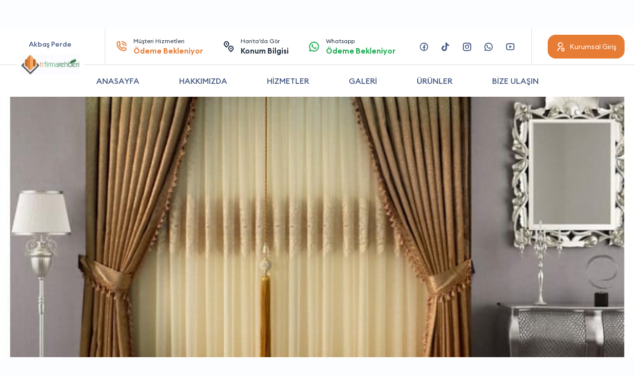

--- FILE ---
content_type: text/html; charset=UTF-8
request_url: https://trfirmarehberi.com/firma/akbas-perde
body_size: 11394
content:

	    <pre>
	        
	        	    </pre>


<!DOCTYPE html>
<html lang="tr" itemscope="" itemtype="https://schema.org/Organization">
<head>
	<meta name="google" content="notranslate"/>
	<meta http-equiv="Content-Type" content="text/html; charset=utf-8"/>
	<title>Akbaş Perde Kırşehir merkez perde satışı işleri</title>
	<meta name="viewport" content="width=device-width, initial-scale=1, minimum-scale=1.0, maximum-scale=1.0, user-scalable=no"/>
	<link rel="stylesheet" href="https://stackpath.bootstrapcdn.com/bootstrap/4.1.3/css/bootstrap.min.css"/>
	<link rel="stylesheet" href="https://trfirmarehberi.com/wp-content/themes/trfirma-tema/icon/style.css?v=1.18"/>
	<link rel="stylesheet" href="https://trfirmarehberi.com/wp-content/themes/trfirma-tema/Css/owl.carousel.min.css"/>
	<link rel="stylesheet" href="https://cdn.jsdelivr.net/npm/@fancyapps/ui/dist/fancybox.css"/>
	<link rel="stylesheet" href="https://trfirmarehberi.com/wp-content/themes/trfirma-tema/Css/firma-style.css?v=1.5"/>
    <link rel="stylesheet" href="https://use.fontawesome.com/releases/v5.2.0/css/all.css" integrity="sha384-hWVjflwFxL6sNzntih27bfxkr27PmbbK/iSvJ+a4+0owXq79v+lsFkW54bOGbiDQ" crossorigin="anonymous">
    
	<style>
		:root {
			--primary: #E77C35;
		}
		
		.modal a.close-modal {
			top:5px!important;
			right:5px!important;
		}
	</style>
	
	<script src="https://cdnjs.cloudflare.com/ajax/libs/jquery/3.0.0/jquery.min.js"></script>
	
	<!-- jQuery Modal -->
	<script src="https://cdnjs.cloudflare.com/ajax/libs/jquery-modal/0.9.1/jquery.modal.min.js"></script>
	<link rel="stylesheet" href="https://cdnjs.cloudflare.com/ajax/libs/jquery-modal/0.9.1/jquery.modal.min.css"/>
	
	<style>
		#company .services > ul li div > p b a i:last-child {
			opacity: 100%!important;
		}
		
		#company .services > ul li div > p b a {
			background-color: #1CAC52;
		}
		
		.logoyazi {
			margin-bottom: -3em;
			margin-left:-15px
		}
	    	</style>
	
<!-- Rank Math PRO tarafından Arama Motoru Optimizasyonu - https://rankmath.com/ -->
<meta name="description" content="Kırşehir merkez perde satışı işleri, perde yıkama işleri, perde temizleme, perde montajı, stor perde satışı, perde mağazaları, her türlü perde satışı ile hizmet"/>
<meta name="robots" content="follow, index, max-snippet:-1, max-video-preview:-1, max-image-preview:large"/>
<link rel="canonical" href="https://trfirmarehberi.com/firma/akbas-perde" />
<meta property="og:locale" content="tr_TR" />
<meta property="og:type" content="article" />
<meta property="og:title" content="Akbaş Perde Kırşehir merkez perde satışı işleri" />
<meta property="og:description" content="Kırşehir merkez perde satışı işleri, perde yıkama işleri, perde temizleme, perde montajı, stor perde satışı, perde mağazaları, her türlü perde satışı ile hizmet" />
<meta property="og:url" content="https://trfirmarehberi.com/firma/akbas-perde" />
<meta property="og:site_name" content="TR Firma Rehberi" />
<meta property="og:updated_time" content="2022-05-25T15:29:30+03:00" />
<meta name="twitter:card" content="summary_large_image" />
<meta name="twitter:title" content="Akbaş Perde Kırşehir merkez perde satışı işleri" />
<meta name="twitter:description" content="Kırşehir merkez perde satışı işleri, perde yıkama işleri, perde temizleme, perde montajı, stor perde satışı, perde mağazaları, her türlü perde satışı ile hizmet" />
<!-- /Rank Math WordPress SEO eklentisi -->

<link rel="alternate" title="oEmbed (JSON)" type="application/json+oembed" href="https://trfirmarehberi.com/wp-json/oembed/1.0/embed?url=https%3A%2F%2Ftrfirmarehberi.com%2Ffirma%2Fakbas-perde" />
<link rel="alternate" title="oEmbed (XML)" type="text/xml+oembed" href="https://trfirmarehberi.com/wp-json/oembed/1.0/embed?url=https%3A%2F%2Ftrfirmarehberi.com%2Ffirma%2Fakbas-perde&#038;format=xml" />
<style id='wp-img-auto-sizes-contain-inline-css' type='text/css'>
img:is([sizes=auto i],[sizes^="auto," i]){contain-intrinsic-size:3000px 1500px}
/*# sourceURL=wp-img-auto-sizes-contain-inline-css */
</style>
<style id='wp-emoji-styles-inline-css' type='text/css'>

	img.wp-smiley, img.emoji {
		display: inline !important;
		border: none !important;
		box-shadow: none !important;
		height: 1em !important;
		width: 1em !important;
		margin: 0 0.07em !important;
		vertical-align: -0.1em !important;
		background: none !important;
		padding: 0 !important;
	}
/*# sourceURL=wp-emoji-styles-inline-css */
</style>
<link rel='stylesheet' id='wp-block-library-css' href='https://trfirmarehberi.com/wp-includes/css/dist/block-library/style.min.css?ver=6.9' type='text/css' media='all' />
<style id='global-styles-inline-css' type='text/css'>
:root{--wp--preset--aspect-ratio--square: 1;--wp--preset--aspect-ratio--4-3: 4/3;--wp--preset--aspect-ratio--3-4: 3/4;--wp--preset--aspect-ratio--3-2: 3/2;--wp--preset--aspect-ratio--2-3: 2/3;--wp--preset--aspect-ratio--16-9: 16/9;--wp--preset--aspect-ratio--9-16: 9/16;--wp--preset--color--black: #000000;--wp--preset--color--cyan-bluish-gray: #abb8c3;--wp--preset--color--white: #ffffff;--wp--preset--color--pale-pink: #f78da7;--wp--preset--color--vivid-red: #cf2e2e;--wp--preset--color--luminous-vivid-orange: #ff6900;--wp--preset--color--luminous-vivid-amber: #fcb900;--wp--preset--color--light-green-cyan: #7bdcb5;--wp--preset--color--vivid-green-cyan: #00d084;--wp--preset--color--pale-cyan-blue: #8ed1fc;--wp--preset--color--vivid-cyan-blue: #0693e3;--wp--preset--color--vivid-purple: #9b51e0;--wp--preset--gradient--vivid-cyan-blue-to-vivid-purple: linear-gradient(135deg,rgb(6,147,227) 0%,rgb(155,81,224) 100%);--wp--preset--gradient--light-green-cyan-to-vivid-green-cyan: linear-gradient(135deg,rgb(122,220,180) 0%,rgb(0,208,130) 100%);--wp--preset--gradient--luminous-vivid-amber-to-luminous-vivid-orange: linear-gradient(135deg,rgb(252,185,0) 0%,rgb(255,105,0) 100%);--wp--preset--gradient--luminous-vivid-orange-to-vivid-red: linear-gradient(135deg,rgb(255,105,0) 0%,rgb(207,46,46) 100%);--wp--preset--gradient--very-light-gray-to-cyan-bluish-gray: linear-gradient(135deg,rgb(238,238,238) 0%,rgb(169,184,195) 100%);--wp--preset--gradient--cool-to-warm-spectrum: linear-gradient(135deg,rgb(74,234,220) 0%,rgb(151,120,209) 20%,rgb(207,42,186) 40%,rgb(238,44,130) 60%,rgb(251,105,98) 80%,rgb(254,248,76) 100%);--wp--preset--gradient--blush-light-purple: linear-gradient(135deg,rgb(255,206,236) 0%,rgb(152,150,240) 100%);--wp--preset--gradient--blush-bordeaux: linear-gradient(135deg,rgb(254,205,165) 0%,rgb(254,45,45) 50%,rgb(107,0,62) 100%);--wp--preset--gradient--luminous-dusk: linear-gradient(135deg,rgb(255,203,112) 0%,rgb(199,81,192) 50%,rgb(65,88,208) 100%);--wp--preset--gradient--pale-ocean: linear-gradient(135deg,rgb(255,245,203) 0%,rgb(182,227,212) 50%,rgb(51,167,181) 100%);--wp--preset--gradient--electric-grass: linear-gradient(135deg,rgb(202,248,128) 0%,rgb(113,206,126) 100%);--wp--preset--gradient--midnight: linear-gradient(135deg,rgb(2,3,129) 0%,rgb(40,116,252) 100%);--wp--preset--font-size--small: 13px;--wp--preset--font-size--medium: 20px;--wp--preset--font-size--large: 36px;--wp--preset--font-size--x-large: 42px;--wp--preset--spacing--20: 0.44rem;--wp--preset--spacing--30: 0.67rem;--wp--preset--spacing--40: 1rem;--wp--preset--spacing--50: 1.5rem;--wp--preset--spacing--60: 2.25rem;--wp--preset--spacing--70: 3.38rem;--wp--preset--spacing--80: 5.06rem;--wp--preset--shadow--natural: 6px 6px 9px rgba(0, 0, 0, 0.2);--wp--preset--shadow--deep: 12px 12px 50px rgba(0, 0, 0, 0.4);--wp--preset--shadow--sharp: 6px 6px 0px rgba(0, 0, 0, 0.2);--wp--preset--shadow--outlined: 6px 6px 0px -3px rgb(255, 255, 255), 6px 6px rgb(0, 0, 0);--wp--preset--shadow--crisp: 6px 6px 0px rgb(0, 0, 0);}:where(.is-layout-flex){gap: 0.5em;}:where(.is-layout-grid){gap: 0.5em;}body .is-layout-flex{display: flex;}.is-layout-flex{flex-wrap: wrap;align-items: center;}.is-layout-flex > :is(*, div){margin: 0;}body .is-layout-grid{display: grid;}.is-layout-grid > :is(*, div){margin: 0;}:where(.wp-block-columns.is-layout-flex){gap: 2em;}:where(.wp-block-columns.is-layout-grid){gap: 2em;}:where(.wp-block-post-template.is-layout-flex){gap: 1.25em;}:where(.wp-block-post-template.is-layout-grid){gap: 1.25em;}.has-black-color{color: var(--wp--preset--color--black) !important;}.has-cyan-bluish-gray-color{color: var(--wp--preset--color--cyan-bluish-gray) !important;}.has-white-color{color: var(--wp--preset--color--white) !important;}.has-pale-pink-color{color: var(--wp--preset--color--pale-pink) !important;}.has-vivid-red-color{color: var(--wp--preset--color--vivid-red) !important;}.has-luminous-vivid-orange-color{color: var(--wp--preset--color--luminous-vivid-orange) !important;}.has-luminous-vivid-amber-color{color: var(--wp--preset--color--luminous-vivid-amber) !important;}.has-light-green-cyan-color{color: var(--wp--preset--color--light-green-cyan) !important;}.has-vivid-green-cyan-color{color: var(--wp--preset--color--vivid-green-cyan) !important;}.has-pale-cyan-blue-color{color: var(--wp--preset--color--pale-cyan-blue) !important;}.has-vivid-cyan-blue-color{color: var(--wp--preset--color--vivid-cyan-blue) !important;}.has-vivid-purple-color{color: var(--wp--preset--color--vivid-purple) !important;}.has-black-background-color{background-color: var(--wp--preset--color--black) !important;}.has-cyan-bluish-gray-background-color{background-color: var(--wp--preset--color--cyan-bluish-gray) !important;}.has-white-background-color{background-color: var(--wp--preset--color--white) !important;}.has-pale-pink-background-color{background-color: var(--wp--preset--color--pale-pink) !important;}.has-vivid-red-background-color{background-color: var(--wp--preset--color--vivid-red) !important;}.has-luminous-vivid-orange-background-color{background-color: var(--wp--preset--color--luminous-vivid-orange) !important;}.has-luminous-vivid-amber-background-color{background-color: var(--wp--preset--color--luminous-vivid-amber) !important;}.has-light-green-cyan-background-color{background-color: var(--wp--preset--color--light-green-cyan) !important;}.has-vivid-green-cyan-background-color{background-color: var(--wp--preset--color--vivid-green-cyan) !important;}.has-pale-cyan-blue-background-color{background-color: var(--wp--preset--color--pale-cyan-blue) !important;}.has-vivid-cyan-blue-background-color{background-color: var(--wp--preset--color--vivid-cyan-blue) !important;}.has-vivid-purple-background-color{background-color: var(--wp--preset--color--vivid-purple) !important;}.has-black-border-color{border-color: var(--wp--preset--color--black) !important;}.has-cyan-bluish-gray-border-color{border-color: var(--wp--preset--color--cyan-bluish-gray) !important;}.has-white-border-color{border-color: var(--wp--preset--color--white) !important;}.has-pale-pink-border-color{border-color: var(--wp--preset--color--pale-pink) !important;}.has-vivid-red-border-color{border-color: var(--wp--preset--color--vivid-red) !important;}.has-luminous-vivid-orange-border-color{border-color: var(--wp--preset--color--luminous-vivid-orange) !important;}.has-luminous-vivid-amber-border-color{border-color: var(--wp--preset--color--luminous-vivid-amber) !important;}.has-light-green-cyan-border-color{border-color: var(--wp--preset--color--light-green-cyan) !important;}.has-vivid-green-cyan-border-color{border-color: var(--wp--preset--color--vivid-green-cyan) !important;}.has-pale-cyan-blue-border-color{border-color: var(--wp--preset--color--pale-cyan-blue) !important;}.has-vivid-cyan-blue-border-color{border-color: var(--wp--preset--color--vivid-cyan-blue) !important;}.has-vivid-purple-border-color{border-color: var(--wp--preset--color--vivid-purple) !important;}.has-vivid-cyan-blue-to-vivid-purple-gradient-background{background: var(--wp--preset--gradient--vivid-cyan-blue-to-vivid-purple) !important;}.has-light-green-cyan-to-vivid-green-cyan-gradient-background{background: var(--wp--preset--gradient--light-green-cyan-to-vivid-green-cyan) !important;}.has-luminous-vivid-amber-to-luminous-vivid-orange-gradient-background{background: var(--wp--preset--gradient--luminous-vivid-amber-to-luminous-vivid-orange) !important;}.has-luminous-vivid-orange-to-vivid-red-gradient-background{background: var(--wp--preset--gradient--luminous-vivid-orange-to-vivid-red) !important;}.has-very-light-gray-to-cyan-bluish-gray-gradient-background{background: var(--wp--preset--gradient--very-light-gray-to-cyan-bluish-gray) !important;}.has-cool-to-warm-spectrum-gradient-background{background: var(--wp--preset--gradient--cool-to-warm-spectrum) !important;}.has-blush-light-purple-gradient-background{background: var(--wp--preset--gradient--blush-light-purple) !important;}.has-blush-bordeaux-gradient-background{background: var(--wp--preset--gradient--blush-bordeaux) !important;}.has-luminous-dusk-gradient-background{background: var(--wp--preset--gradient--luminous-dusk) !important;}.has-pale-ocean-gradient-background{background: var(--wp--preset--gradient--pale-ocean) !important;}.has-electric-grass-gradient-background{background: var(--wp--preset--gradient--electric-grass) !important;}.has-midnight-gradient-background{background: var(--wp--preset--gradient--midnight) !important;}.has-small-font-size{font-size: var(--wp--preset--font-size--small) !important;}.has-medium-font-size{font-size: var(--wp--preset--font-size--medium) !important;}.has-large-font-size{font-size: var(--wp--preset--font-size--large) !important;}.has-x-large-font-size{font-size: var(--wp--preset--font-size--x-large) !important;}
/*# sourceURL=global-styles-inline-css */
</style>

<style id='classic-theme-styles-inline-css' type='text/css'>
/*! This file is auto-generated */
.wp-block-button__link{color:#fff;background-color:#32373c;border-radius:9999px;box-shadow:none;text-decoration:none;padding:calc(.667em + 2px) calc(1.333em + 2px);font-size:1.125em}.wp-block-file__button{background:#32373c;color:#fff;text-decoration:none}
/*# sourceURL=/wp-includes/css/classic-themes.min.css */
</style>
<link rel="https://api.w.org/" href="https://trfirmarehberi.com/wp-json/" /><link rel="alternate" title="JSON" type="application/json" href="https://trfirmarehberi.com/wp-json/wp/v2/firmalar/154080" /><link rel="EditURI" type="application/rsd+xml" title="RSD" href="https://trfirmarehberi.com/xmlrpc.php?rsd" />
<meta name="generator" content="WordPress 6.9" />
<link rel='shortlink' href='https://trfirmarehberi.com/?p=154080' />
<script type="text/javascript" id="google_gtagjs" src="https://www.googletagmanager.com/gtag/js?id=UA-198237810-1" async="async"></script>
<script type="text/javascript" id="google_gtagjs-inline">
/* <![CDATA[ */
window.dataLayer = window.dataLayer || [];function gtag(){dataLayer.push(arguments);}gtag('js', new Date());gtag('config', 'UA-198237810-1', {} );
/* ]]> */
</script>
</head>
<body>
<div id="header">
	<div>
		<div class="container">
            <div class="row align-items-center">
                        <div class="logo">
                        <div>
                            <a href="https://trfirmarehberi.com/firma/akbas-perde"><span><strong>Akbaş Perde</strong></span></a>
                            <img src="https://trfirmarehberi.com/wp-content/uploads/2022/03/detailLogo.jpg" alt="detail">
                        </div>
                        </div>                
				<div class="col-xl left">
					<ul>
						<li>
							<a
                                    onclick="tiklaAra('musteri_hizmetleri_telefon'); return false;"
                                    href="tel:Ödeme Bekleniyor" class="primary">
								<i class="icon-phone-call-outline"></i>
								Müşteri Hizmetleri
								<strong>Ödeme Bekleniyor</strong>
							</a>
						</li>
						<li>
							<a rel="nofollow" href="https://maps.google.com/maps?z=12&t=m&q=loc:39.1463 ,34.1599 ">
								<i class="icon-pin-distance-line"></i>
								Harita’da Gör
								<strong>Konum Bilgisi</strong>
							</a>
						</li>
						<li>
							<a
                                    onclick="whatsapp(); return false;"
                                    rel="nofollow" href="https://wa.me/9Ödeme Bekleniyor?text=Merhaba Trfirmarehberi.com üzerinden yazıyorum" class="green">
								<i class="icon-whatsapp-line"></i>
								Whatsapp
								<strong>
									Ödeme Bekleniyor								</strong>
							</a>
						</li>
					</ul>
				</div>
				<div class="col-auto right">
					<ul>
						<li>
							<a rel="nofollow" href="https://www.facebook.com/Ödeme Bekleniyor" class="icon-facebook-circle-line"></a>
						</li>

						<li>
							<a rel="nofollow" href="https://www.tiktok.com/Ödeme Bekleniyor" class="icon-tiktok"></a>
						</li>
						<li>
							<a rel="nofollow" href="https://www.instagram.com/Ödeme Bekleniyor" class="icon-instagram-line"></a>
						</li>
						<li>
							<a onclick="whatsapp(); return false;" rel="nofollow" href="https://wa.me/9Ödeme Bekleniyor?text=Merhaba Trfirmarehberi.com üzerinden yazıyorum" class="icon-whatsapp-line"></a>
						</li>
						<li>
							<a rel="nofollow" href="https://www.youtube.com/" class="icon-youtube-line"></a>
						</li>
					</ul>
					<ol>
						<li>
							<a href="https://trfirmarehberi.com/kurumsal/giris" class="btn"><span><i class="icon-user-location-line"></i><span>Kurumsal Giriş</span></span></a>
						</li>
						<li class="mobile">
							<a href="https://trfirmarehberi.com/kurumsal/giris" class="btn btn-gray"><span><i class="icon-menu-3-line"></i></span></a>
						</li>
					</ol>
				</div>
			</div>
		</div>
	</div>
	<ul class="container">
		<li><a href="#">ANASAYFA</a></li>
		<li><a href="#" data-scrollTo="#company .detail">HAKKIMIZDA</a></li>
		<li><a href="#" data-scrollTo="#company .services">HİZMETLER</a></li>
		<li><a href="#" data-scrollTo="#company .gallerys">GALERİ</a></li>
		<li><a href="#" data-scrollTo="#company .products">ÜRÜNLER</a></li>
		<li><a href="#" data-scrollTo="#company .contactForm">BİZE ULAŞIN</a></li>
	</ul>
</div>
<div id="company">			<img src="https://trfirmarehberi.com/wp-content/uploads/2021/08/2016-trend-perde-modelleri-min.jpg" alt="companyDetailTop">	<ul class="contact">
		<li>
			<a
                    onclick="tiklaAra('musteri_hizmetleri_telefon'); return false;"
                    href="tel:Ödeme Bekleniyor" class="primary">
            <span>
              <i class="icon-phone-call-outline"></i>
              Müşteri Hizmetleri
              <strong>Ödeme Bekleniyor</strong>
            </span>
			</a>
		</li>
		<li>
			<a rel="nofollow" href="https://maps.google.com/maps?z=12&t=m&q=loc:39.1463 ,34.1599 ">
            <span>
              <i class="icon-pin-distance-line"></i>
              Harita’da Gör
              <strong>Konum Bilgisi</strong>
            </span>
			</a>
		</li>
		<li>
			<a onclick="whatsapp(); return false;" rel="nofollow" href="https://wa.me/9Ödeme Bekleniyor?text=Merhaba Trfirmarehberi.com üzerinden yazıyorum" class="green">
            <span>
              <i class="icon-whatsapp-line"></i>
              Whatsapp
              <strong>	                                Ödeme Bekleniyor</strong>
            </span>
			</a>
		</li>
	</ul>
	
	<style>
		.hakkimizdaaciklama {
			text-transform: lowercase;
			
		}
		.hakkimizdaaciklama ul {
			margin-top: 1em;
			margin-bottom: 1em;
			text-transform: lowercase;
			
		}
		.hakkimizdaaciklama li {
			list-style-type: square!important;
			font-weight: normal!important;
			margin-left: 1em;
			text-transform: lowercase;
			
		}
		.hakkimizdaaciklama strong {
			font-weight: normal!important;
			text-transform: capitalize;
		}
	</style>
	<div class="container">
		<div class="detail">					<img src="https://trfirmarehberi.com/wp-content/uploads/2021/09/Jakar-fon-perde-modelleri-2-1024x682-1.jpg" alt="Akbaş Perde">			<div>
				<div class="headContent2">
					<strong>HAKKIMIZDA</strong>
					<h1>Akbaş Perde</h1>
				</div>
				<div class="hakkimizdaaciklama">Kırşehir merkez perde satışı işleri, perde yıkama işleri, perde temizleme, perde montajı, stor perde satışı, perde mağazaları, her türlü perde satışı ile hizmet sunmaktayız. Siz değerli müşterilerimize sunmuş olduğumuz perdelerimiz, son derece kaliteli olup her bütçeye uygundur. Evlerinizin en önemli parçalarından biri olan perdeleri sizlere harika modeller ve şık görünümüyle evinize son derece ferah bir izlenim kazandırmaktadır. Kirli perdelerinizi zarar görmeden en iyi koşullarda yıkama ve temizleme işleminden geçirip en kısa zamanda sizlere ulaşımını sağlamaktayız. Firmamız güvenilir bir şekilde sizlere perde satışı, perde yıkama, perde temizleme, perde montajı gibi birçok alanda sizlere perde konusunda yardımcı olmaktayız. Sizlerde kaliteden ödün vermeden bütçenize uygun ve şık perdelere sahip olmak isterseniz bizlere ulaşabilirsiniz.                    



                </div>
                 <p class="mb-3 mt-3">
	     Akbaş Perde, 08:00 18:00 saatleri arasında hizmet vermektedir.
</p>

<p class="mb-3">
    Akbaş Perde Kırşehir ilinde, Merkez ilçesinde,  adresinde hizmet vermektedir.
</p>
<p>
Merkez Tül perde çeşitleri,Merkez Ofis perde sistemleri,Merkez Güneşlik sistemleri,Merkez Motorlu perde sistemleri,Merkez Perde montajı,Merkez Perde aksesuarları gibi hizmetleri sunmaktadır.

</p>

			</div>
		</div>				<div class="notice">
				<div class="headContent2 tcenter">
					<strong>KAMPANYALAR VE DUYURULAR</strong>
					<h2>Akbaş Perde Firması</h2>
					<p>Firmamızın size özel kampanya ve duyurularını buradan takip edebilirsiniz.</p>
				</div>
				<div>
					<div class="owl-carousel">                        <div class="item">
                            <div class="headContent2">
                                <strong>KAMPANYA</strong>
                                <h4>Hizmet ve Ürünlerimizde %10 İndirim</h4>
                                <p>Firmaya sitemizden giden müşterilere %10 ve üzeri indirim uygulanmaktadır.</p>

                            </div>
                            <a href="#" class="icon-arrow-right-s-line"></a>
                        </div>                        
					</div>
				</div>
				</div>				<div class="services">
				<div class="top row align-items-end">
					<div class="col-md col-12">
						<div class="headContent2">
							<strong>HİZMETLERİMİZ</strong>
							<h2>Akbaş Perde</h2>
							<p>Firmamızın hizmetlerini, yaptığı işleri ve referanslarını bu alanda görebilirsiniz.</p>
						</div>
					</div>
					<div class="col-md-auto col-12">
						<ul>
							<li>
								<a onclick="whatsapp(); return false;" rel="nofollow" href="https://wa.me/9Ödeme Bekleniyor?text=Merhaba Trfirmarehberi.com üzerinden yazıyorum" class="green">
                    <span>
                      <i class="icon-whatsapp-fill"></i>
                      Whatsapp ile Yazın!
                    </span>
								</a>
							</li>
							<li>
								<a href="tel:Ödeme Bekleniyor">
                    <span>
                      <i class="icon-phone-call-outline"></i>
                      <span>Tıkla Ara</span>
                      <strong>Ödeme Bekleniyor</strong>
                    </span>
								</a>
							</li>
						</ul>
					</div>
				</div>
				<ul class="owl-carousel">								<li class="item">
								<div>
									<a href="https://trfirmarehberi.com/wp-content/uploads/2021/09/brillant-loft-yanki-kruvaze-tul-perde-4164-P-ORG.jpg" data-fancybox="gallerys">
										<img src="https://trfirmarehberi.com/wp-content/uploads/2021/09/brillant-loft-yanki-kruvaze-tul-perde-4164-P-ORG.jpg" alt="companyProduct">
									</a>
									<strong><a href="#"></a></strong>
									<p>
										<span><span></span></span>
										<b>
											<a onclick="whatsapp(); return false;" rel="nofollow" href="https://wa.me/9Ödeme Bekleniyor?text=Merhaba Trfirmarehberi.com üzerinden yazıyorum">
												
												<i class="icon-whatsapp-fill"></i>
											</a>
										
										</b>
									</p>
								</div>
								</li>				
				</ul>
				</div>	</div>			<div class="products">
				<div class="container">
					<div class="headContent2 tcenter">
						<strong>ÜRÜNLERİMİZ</strong>
						<h3>Akbaş Perde</h3>
					</div>
					<ul class="owl-carousel">									<li class="item">
									<div>
										<a href="https://trfirmarehberi.com/wp-content/uploads/2022/04/can-perde-6-min.jpg" data-fancybox="gallerys">
											<img src="https://trfirmarehberi.com/wp-content/uploads/2022/04/can-perde-6-min.jpg" alt="companyProducts">										</a>
										<p>
											<strong><a href="#"></a></strong>
											<span>												                  </span>
										</p>
										
										<a href="#ex1" rel="modal:open" class="btn"><span><i class="icon-shopping-cart-line"></i>Sipariş Ver</span></a>
									</div>
									</li>					</ul>
				</div>
			</div>
			<div id="ex1" class="modal">
        <p id="hepsiniDoldur" style="display: none; text-align: center">Lütfen tüm alanları doldurun</p>

		<form action="" method="post" id="siparisVer">
			<div class="form-group">
				<label class="form-label">Ad *</label>
				<input type="text" class="form-control" name="ad" id="ad" required="">
			</div>
			
			<div class="form-group">
				<label class="form-label">Soyad *</label>
				<input type="text" class="form-control" name="soyad" id="soyad" required="">
			</div>
			
			<div class="form-group">
				<label class="form-label">Telefon *</label>
				<input type="text" class="form-control" name="ceptelefonu" id="ceptelefonu" required="">
			</div>
			
			<div class="form-group">
				<label class="form-label">Ürün *</label>
				<input type="text" class="form-control" name="urunhizmet" id="urunhizmet" required="">
			</div>
			
			<div class="form-group">
				<label class="form-label">Mesaj *</label>
				<textarea class="form-control" name="siparisvermesajiniz" rows="5"></textarea>
			</div>
            <input type="hidden" name="siparisvermailto" value="">
            <input type="hidden" name="post_id" value="154080">
            <input type="hidden" id="urun_id" name="urun_id" value="">
            
			<input id="siparisverbuton" class="form-control" type="submit" value="GÖNDER">
			
			<input type="hidden" id="submit_post" name="submit_post" value="4f6a429689" /><input type="hidden" name="_wp_http_referer" value="/firma/akbas-perde" />		</form>
		
		<span style="color: #aa0000; display: none" id="alinansiparis">Siparişiniz alınmıştır. Sizinle en kısa sürede iletişime geçeceğiz.</span>
	
	</div>

    <script>
        $("#siparisverbuton").click(function (event) {
            event.preventDefault();

            var ad = $('[name="ad"]').val();
            var soyad = $('[name="soyad"]').val();
            var ceptelefonu = $('[name="ceptelefonu"]').val();

            if (ad === "" || soyad === "" || ceptelefonu === "") {
                $("#hepsiniDoldur").show();
            } else {
                $("#hepsiniDoldur").hide();
                var form = $('#siparisVer')[0];
                var data = new FormData(form);
                $.ajax({
                    type: "POST",
                    enctype: 'multipart/form-data',
                    url: "https://trfirmarehberi.com/api/siparis-mail.php",
                    data: data,
                    processData: false,
                    contentType: false,
                    cache: false,
                    timeout: 800000,
                    success: function (data) {
                        $("#alinansiparis").show();
                        $("#siparisVer").hide();

                    },
                    error: function (e) {

                    }
                });
            }

        });
    </script>			
			<div class="gallerys">
			<div class="container">
				<div class="headContent2 tcenter">
					<strong>RESİM GALERİSİ</strong>
					<h3>Akbaş Perde</h3>
				</div>
				<div class="owl-carousel">							<div class="item">
							<a href="https://trfirmarehberi.com/wp-content/uploads/2022/03/perde-7-min.jpg" data-fancybox="gallerys">
								<img src="https://trfirmarehberi.com/wp-content/uploads/2022/03/perde-7-min.jpg" alt="gallery">
							</a>
							</div>				</div>
			</div>
			</div>			<div class="comments container">
			<div class="headContent2">
				<strong>MÜŞTERİ YORUMLARI</strong>
				<h3>Akbaş Perde</h3>
				<p>Firmamızı tercih eden müşterilerimizin yorumları</p>
			</div>
			<div class="owl-carousel">
                            <div class="item">
                                <div>
                                    <img src="https://trfirmarehberi.com/wp-content/themes/trfirma-tema/avatar.jpg" alt="user">
                                    <p>Çok kaliteli bir firma. Memnun kaldım.</p>
                                    <div>
                                        <strong>Murat Çiftçi</strong>
                                        <span>Müşteri</span>
                                        <ul>1puan<br>
                                                    <li class="icon-star-fill"></li>
													
													
                                                    <li class="icon-star-fill"></li>
													
													
                                                    <li class="icon-star-fill"></li>
													
													
                                                    <li class="icon-star-fill"></li>
													
													
                                                    <li class="icon-star-fill"></li>
													
													                                        </ul>
                                    </div>
                                </div>
                            </div>
                            
                
                            <div class="item">
                                <div>
                                    <img src="https://trfirmarehberi.com/wp-content/themes/trfirma-tema/avatar.jpg" alt="user">
                                    <p>Çok kaliteli bir firma. Memnun kaldım.</p>
                                    <div>
                                        <strong>Murat Çiftçi</strong>
                                        <span>Müşteri</span>
                                        <ul>1puan<br>
                                                    <li class="icon-star-fill"></li>
													
													
                                                    <li class="icon-star-fill"></li>
													
													
                                                    <li class="icon-star-fill"></li>
													
													
                                                    <li class="icon-star-fill"></li>
													
													
                                                    <li class="icon-star-fill"></li>
													
													                                        </ul>
                                    </div>
                                </div>
                            </div>
                            
                
                            <div class="item">
                                <div>
                                    <img src="https://trfirmarehberi.com/wp-content/themes/trfirma-tema/avatar.jpg" alt="user">
                                    <p>Çok kaliteli bir firma. Memnun kaldım.</p>
                                    <div>
                                        <strong>Murat Çiftçi</strong>
                                        <span>Müşteri</span>
                                        <ul>1puan<br>
                                                    <li class="icon-star-fill"></li>
													
													
                                                    <li class="icon-star-fill"></li>
													
													
                                                    <li class="icon-star-fill"></li>
													
													
                                                    <li class="icon-star-fill"></li>
													
													
                                                    <li class="icon-star-fill"></li>
													
													                                        </ul>
                                    </div>
                                </div>
                            </div>
                            
                
                            <div class="item">
                                <div>
                                    <img src="https://trfirmarehberi.com/wp-content/themes/trfirma-tema/avatar.jpg" alt="user">
                                    <p>Çok kaliteli bir firma. Memnun kaldım.</p>
                                    <div>
                                        <strong>Murat Çiftçi</strong>
                                        <span>Müşteri</span>
                                        <ul>1puan<br>
                                                    <li class="icon-star-fill"></li>
													
													
                                                    <li class="icon-star-fill"></li>
													
													
                                                    <li class="icon-star-fill"></li>
													
													
                                                    <li class="icon-star-fill"></li>
													
													
                                                    <li class="icon-star-fill"></li>
													
													                                        </ul>
                                    </div>
                                </div>
                            </div>
                            
                
                            <div class="item">
                                <div>
                                    <img src="https://trfirmarehberi.com/wp-content/themes/trfirma-tema/avatar.jpg" alt="user">
                                    <p>Çok kaliteli bir firma. Memnun kaldım.</p>
                                    <div>
                                        <strong>Murat Çiftçi</strong>
                                        <span>Müşteri</span>
                                        <ul>1puan<br>
                                                    <li class="icon-star-fill"></li>
													
													
                                                    <li class="icon-star-fill"></li>
													
													
                                                    <li class="icon-star-fill"></li>
													
													
                                                    <li class="icon-star-fill"></li>
													
													
                                                    <li class="icon-star-fill"></li>
													
													                                        </ul>
                                    </div>
                                </div>
                            </div>
                            
                
                            <div class="item">
                                <div>
                                    <img src="https://trfirmarehberi.com/wp-content/themes/trfirma-tema/avatar.jpg" alt="user">
                                    <p>Çok kaliteli bir firma. Memnun kaldım.</p>
                                    <div>
                                        <strong>Murat Çiftçi</strong>
                                        <span>Müşteri</span>
                                        <ul>1puan<br>
                                                    <li class="icon-star-fill"></li>
													
													
                                                    <li class="icon-star-fill"></li>
													
													
                                                    <li class="icon-star-fill"></li>
													
													
                                                    <li class="icon-star-fill"></li>
													
													
                                                    <li class="icon-star-fill"></li>
													
													                                        </ul>
                                    </div>
                                </div>
                            </div>
                            
                
                            <div class="item">
                                <div>
                                    <img src="https://trfirmarehberi.com/wp-content/themes/trfirma-tema/avatar.jpg" alt="user">
                                    <p>Çok kaliteli bir firma. Memnun kaldım.</p>
                                    <div>
                                        <strong>Murat Çiftçi</strong>
                                        <span>Müşteri</span>
                                        <ul>1puan<br>
                                                    <li class="icon-star-fill"></li>
													
													
                                                    <li class="icon-star-fill"></li>
													
													
                                                    <li class="icon-star-fill"></li>
													
													
                                                    <li class="icon-star-fill"></li>
													
													
                                                    <li class="icon-star-fill"></li>
													
													                                        </ul>
                                    </div>
                                </div>
                            </div>
                            
                
                            <div class="item">
                                <div>
                                    <img src="https://trfirmarehberi.com/wp-content/themes/trfirma-tema/avatar.jpg" alt="user">
                                    <p>Çok kaliteli bir firma. Memnun kaldım.</p>
                                    <div>
                                        <strong>Murat Çiftçi</strong>
                                        <span>Müşteri</span>
                                        <ul>1puan<br>
                                                    <li class="icon-star-fill"></li>
													
													
                                                    <li class="icon-star-fill"></li>
													
													
                                                    <li class="icon-star-fill"></li>
													
													
                                                    <li class="icon-star-fill"></li>
													
													
                                                    <li class="icon-star-fill"></li>
													
													                                        </ul>
                                    </div>
                                </div>
                            </div>
                            
                			</div>
			</div>

    <div class="share container">
        <div class="headContent2 tcenter">
            <strong>Sosyal Medya</strong>
            <h3>Bizi sosyal medyada paylaşın.</h3>
        </div>
        <ul>
            <li>
                <a target="_blank" href="https://www.facebook.com/sharer/sharer.php?u=https://trfirmarehberi.com/firma/akbas-perde"><i class="icon-facebook-circle-line"></i></a>
            </li>
            <li>
                <a target="_blank" class="twitter" href="https://twitter.com/intent/tweet?text=https://trfirmarehberi.com/firma/akbas-perde"><i class="icon-twitter-line"></i></a>
            </li>
            <li>
                <a target="_blank" class="whatsapp" href="whatsapp://send?text=https://trfirmarehberi.com/firma/akbas-perde&t=Akbaş Perde" data-action="share/whatsapp/share""><i class="icon-whatsapp-line"></i></a>
            </li>
        </ul>
    </div>
        
	<div class="info">
		<div class="container">
			<div class="row">
				<div class="col-lg-6">
					<div class="headContent2">
						<strong>ÇALIŞMA SAATLERİ</strong>
						<h3>Akbaş Perde</h3>
						<p>Firmamızın çalışma saatleri</p>
					</div>
					<ul>
						<li>
                  <span>
                    <i class="icon-calendar-todo-line"></i>
                    Pazartesi
                  </span>
							<span>08:00 18:00</span>
						</li>
						<li>
                  <span>
                    <i class="icon-calendar-todo-line"></i>
                    Salı
                  </span>
							<span>08:00 18:00</span>
						</li>
						<li>
                  <span>
                    <i class="icon-calendar-todo-line"></i>
                    Çarşamba
                  </span>
							<span>08:00 18:00</span>
						</li>
						<li>
                  <span>
                    <i class="icon-calendar-todo-line"></i>
                    Perşembe
                  </span>
							<span>08:00 18:00</span>
						</li>
						<li>
                  <span>
                    <i class="icon-calendar-todo-line"></i>
                    Cuma
                  </span>
							<span>08:00 18:00</span>
						</li>
						<li>
                  <span>
                    <i class="icon-calendar-todo-line"></i>
                    Cumartesi
                  </span>
							<span>08:00 18:00</span>
						</li>
						<li>
                  <span>
                    <i class="icon-calendar-todo-line textRed"></i>
                    Pazar
                  </span>
							<span class="textRed"></span>
						</li>
					</ul>
				</div>
				<div class="col-lg-6">
					<div class="headContent2">
						<strong>İLETİŞİM BİLGİLERİ</strong>
						<h3>Akbaş Perde</h3>
						<p>Firmamızın iletişim bilgileri</p>
					</div>
					<ul>
						<li>
                  <span>
                    <i class="icon-user-3-line"></i>
                    Yetkili Kişi
                  </span>
							<span><strong>Burak Akbaş </strong></span>
						</li>
						<li>
                  <span>
                    <i class="icon-phone-line"></i>
                    Telefon
                  </span><span><a
                                        onclick="tiklaAra('musteri_hizmetleri_telefon'); return false;"
                                        href="tel:Ödeme Bekleniyor">
                                Ödeme Bekleniyor                            </a>
                            </span>
						
						</li>
						<li>
                  <span>
                    <i class="icon-printer-line"></i>
                    Fax
                  </span>
							<span>	                               Ödeme Bekleniyor</span>
						</li>
						<li>
                  <span>
                    <i class="icon-smartphone-line"></i>
                    Cep Telefonu
                  </span>
							<span><a href="tel:Ödeme Bekleniyor">	                                Ödeme Bekleniyor</a></span>
						</li>
						<li>
                  <span>
                    <i class="icon-smartphone-line"></i>
                    Cep Telefonu 2
                  </span>
							<span>
                                <a href="tel:Ödeme Bekleniyor">
                                    Ödeme Bekleniyor                                    
                                </a>
                            </span>
						</li>
						<li>
                  <span>
                    <i class="icon-map-pin-2-line"></i>
                    Adres
                  </span>
							<span></span>
						</li>
                        <li>
                  <span>
                    <i class="icon-mail-open-line"></i>
                    E-Mail
                  </span>
                            <span><a href="mailto:Ödeme Bekleniyor">	                                Ödeme Bekleniyor</a></span>
                        </li>

                        <li>
                  <span>
                    <i class="icon-mail-open-line"></i>
                    Website
                  </span>
                            <span><a rel="nofollow" href="Ödeme Bekleniyor">	                                Ödeme Bekleniyor</a></span>
                        </li>
                        
					</ul>
				</div>
			</div>
		</div>
	</div>
	<div class="contactForm">
		<div>
			<div class="headContent2 tcenter">
				<strong>BİZE ULAŞIN</strong>
				<h5>Akbaş Perde</h5>
				<p>Aşağıdaki iletişim formunu kullanarak bize mail gönderebilirsiniz.</p>
			</div>

            <div>
                <div class="col-sm-12">
                    <div class="alert alert-danger" role="alert" id="iletisimHatasi" style="display: none; margin-top: 10px">
						Lütfen tüm alanları doldurun					</div>
                </div>
            </div>
            <div>
                <div class="col-12">
                    <div class="alert alert-primary" role="alert" id="basarili" style="display: none; margin-top: 10px">
						Mesajınız başarılı bir şekilde gönderilmiştir.</div>
                </div>
            </div>
            
			<div class="row" id="contactForm">
				<div class="col-sm-6">
					<input name="isimsoyisim" type="text" placeholder="Ad Soyad">
				</div>
				<div class="col-sm-6">
					<input name="fromemail" type="text" placeholder="Email">
				</div>
				<div class="col-sm-6">
					<input name="telefon" type="text" placeholder="Telefon">
				</div>
				<div class="col-sm-6">
					<input name="konu" type="text" placeholder="Konu">
				</div><input type="hidden" id="submit_post" name="submit_post" value="4f6a429689" /><input type="hidden" name="_wp_http_referer" value="/firma/akbas-perde" />				<input type="hidden" name="mailto" value="">
                <input type="hidden" name="post_id_iletisim" value="154080">

                <div class="col-12">
					<textarea name="mesajiniz" rows="5" placeholder="Mesajınız.."></textarea>
					<button class="btn" id="mesajgonder">Mesajı Gönder</button>
     
				
				</div>
			</div>
		</div>
	</div>
	<div class="visitor container sdfsdfsdfsdfsdfsdfsdfsdf">
		<div class="headContent2 tcenter">
			<strong>TOPLAM ZİYARETÇİ SAYISI</strong>
			<h5>Akbaş Perde Firmasını bugüne kadar
				<span>461 kişi</span> ziyaret etti</h5>
		              <p>Akbaş Perde Firması , <a href="https://trfirmarehberi.com/kategori/perde">Perde</a> sektöründe hizmet vermektedir.</p>
          		</div>
    </div>
    <div class="appContainer">
        <div class="container">
            <div class="row">
                <div class="col-lg-5 align-self-center left">
                    <h3>Android ve İos Mobil Uygulamalarımız Yayında!</h3>
                    <p>Android ve ios uygulamalarımız indirebilirsiniz.</p>
                    <ul>
                        <li><a href="https://www.apple.com/tr/store" class="btn"><i class="fab fa-apple"></i>Apple Store</a></li>
                        <li><a target="_blank" href="https://play.google.com/store/apps/details?id=com.rzmobile.trfirmarehberi" class="btn"><i class="fab fa-google-play"></i>Google Play</a></li>
                    </ul>
                </div>
                <div class="col-lg-7 align-self-end right">
                    <img src="https://trfirmarehberi.com/wp-content/uploads/2022/03/app.jpg" alt="app">
                </div>
            </div>
        </div>
    </div>
    
</div>
<div id="mmenu">
	<div class="content">
		<div class="top">
			<a href="#"><img src="https://trfirmarehberi.com/wp-content/themes/trfirma-tema/img/logo3.png" alt="logo"></a>
			<button class="icon-close-fill"></button>
		</div>
		<div class="bottom">
			<div>
				<div class="menu">
					<div>
						<a href="https://trfirmarehberi.com/kurumsal/giris" class="btn blue"><span><i class="icon-user-location-line"></i>Kurumsal Giriş</span></a>
						<ul>
							<li><a href="">ANASAYFA</a></li>
							<li><a href="#" data-scrollTo="#company .detail">HAKKIMIZDA</a></li>
							<li><a href="#" data-scrollTo="#company .services">HİZMETLER</a></li>
							<li><a href="#" data-scrollTo="#company .gallerys">GALERİ</a></li>
							<li><a href="#" data-scrollTo="#company .products">ÜRÜNLER</a></li>
							<li><a href="#" data-scrollTo="#company .contactForm">BİZE ULAŞIN</a></li>
						</ul>
					</div>
				</div>
				<div class="social">
					<ul>
						<li><a href="https://www.facebook.com/" class="icon-facebook-circle-line"></a></li>
						<li><a href="https://www.twitter.com/" class="icon-twitter-line"></a></li>
						<li><a href="https://www.instagram.com/" class="icon-instagram-line"></a></li>
						<li><a onclick="whatsapp(); return false;" rel="nofollow" href="https://wa.me/905051088074?text=Merhaba Trfirmarehberi.com üzerinden yazıyorum" class="icon-whatsapp-line"></a></li>
						<li><a href="https://www.youtube.com/" class="icon-youtube-line"></a></li>
					</ul>
				</div>
				<div class="contact">
					<div>
						<ul>
							<li>
								<a
                                        onclick="tiklaAra('musteri_hizmetleri_telefon'); return false;"
                                        href="tel:Ödeme Bekleniyor" class="primary">
                      <span>
                        <i class="icon-phone-call-outline"></i>
                        Müşteri Hizmetleri
                        <strong>Ödeme Bekleniyor</strong>
                      </span>
								</a>
							</li>
							<li>
								<a href="https://maps.google.com/maps?z=12&t=m&q=loc:39.1463 ,34.1599 ">
                      <span>
                        <i class="icon-pin-distance-line"></i>
                        Harita’da Gör
                        <strong>Konum Bilgisi</strong>
                      </span>
								</a>
							</li>
							<li>
								<a onclick="whatsapp(); return false;" rel="nofollow" href="https://wa.me/9Ödeme Bekleniyor?text=Merhaba Trfirmarehberi.com üzerinden yazıyorum" class="green">
                      <span>
                        <i class="icon-whatsapp-line"></i>
                        Whatsapp
                        <strong>Ödeme Bekleniyor</strong>
                      </span>
								</a>
							</li>
						</ul>
					</div>
				</div>
			</div>
		</div>
	</div>
	<div class="overlay"></div>
</div>
<div id="footer">
	<div class="top">
		<div class="container">
			<div class="row align-items-center">
				<div class="logo">
					<a href="#"><img src="https://trfirmarehberi.com/wp-content/themes/trfirma-tema/img/whitelogo.png" alt="logo"></a>
				</div>
				<div class="col-xl left">
					<ul>
						<li>
							<a onclick="tiklaAra('musteri_hizmetleri_telefon'); return false;" href="tel:Ödeme Bekleniyor" class="primary">
								<i class="icon-phone-call-outline"></i>
								Müşteri Hizmetleri
								<strong>                                    Ödeme Bekleniyor</strong>
							</a>
						</li>
						<li>
							<a onclick="whatsapp(); return false;" rel="nofollow" href="https://wa.me/9Ödeme Bekleniyor?text=Merhaba Trfirmarehberi.com üzerinden yazıyorum">
								<i class="icon-whatsapp-line"></i>
								Whatsapp
								<strong>                                    Ödeme Bekleniyor</strong>
							</a>
						</li>
					</ul>
				</div>
				<div class="col-lg-auto right">
					<ul>
						<li>
							<a href="https://www.facebook.com/Ödeme Bekleniyor" class="icon-facebook-circle-line"></a>
						</li>
						<li>
							<a href="https://www.twitter.com/Ödeme Bekleniyor" class="icon-twitter-line"></a>
						</li>
						<li>
							<a href="https://www.instagram.com/Ödeme Bekleniyor" class="icon-instagram-line"></a>
						</li>
						<li>
							<a onclick="whatsapp(); return false;" rel="nofollow" href="https://wa.me/9Ödeme Bekleniyor?text=Merhaba Trfirmarehberi.com üzerinden yazıyorum" class="icon-whatsapp-line"></a>
						</li>
						<li>
							<a href="https://www.youtube.com/" class="icon-youtube-line"></a>
						</li>
					</ul>
					<ol>
						<li>
							<a href="https://trfirmarehberi.com/kurumsal/giris" class="btn"><span><i class="icon-user-location-line"></i><span>Kurumsal Giriş</span></span></a>
						</li>
					</ol>
				</div>
			</div>
		</div>
	</div>
	<div class="menu">
		<ul class="container">
			<li><a href="">ANASAYFA</a></li>
			<li><a href="#" data-scrollto="#company .detail">HAKKIMIZDA</a></li>
			<li><a href="#" data-scrollto="#company .services">HİZMETLER</a></li>
			<li><a href="#" data-scrollto="#company .gallerys">GALERİ</a></li>
			<li><a href="#" data-scrollto="#company .products">ÜRÜNLER</a></li>
			<li><a href="#" data-scrollto="#company .contactForm">BİZE ULAŞIN</a></li>
		</ul>
	</div>
	<p>© Copyright 2021 by trfirmarehberi.com. Türkiye’nin Dijital Adresi</p>
</div>
<script src="https://ajax.googleapis.com/ajax/libs/jquery/1.12.4/jquery.min.js"></script>
<script src="https://trfirmarehberi.com/wp-content/themes/trfirma-tema/js/owl.carousel.min.js"></script>
<script src="https://cdn.jsdelivr.net/npm/@fancyapps/ui/dist/fancybox.umd.js"></script>
<script src="https://trfirmarehberi.com/wp-content/themes/trfirma-tema/js/custom.js"></script>

<script>

    function whatsapp() {
        var submit_post = $("#submit_post").val();
        $.ajax({
            url: 'https://trfirmarehberi.com/api/whatsapp.php',
            type: 'POST',
            data: {
                "submit_post": submit_post,
                "post_id": 154080
            },
            success: function (data) {
                window.location.href = "https://wa.me/9Paiement en attente?text=";
            },
        });
    }

    function tiklaAra(url) {
        console.log("test");
        var submit_post = $("#submit_post").val();
        $.ajax({
            url: 'https://trfirmarehberi.com/api/tikla-ara.php',
            type: 'POST',
            data: {
                "submit_post": submit_post,
                "post_id": 154080
            },
            success: function (data) {


                switch (url) {
                    case "musteri_hizmetleri_telefon":
                        url_adres = "tel:Paiement en attente";
                        break;
                    case "cep_telefonu_1":
                        url_adres = "tel:Paiement en attente";
                        break;
                    case "cep_telefonu_2":
                        url_adres = "tel:Paiement en attente";
                        break;

                    default:
                }


                window.location.href = '' + url_adres + '';


            },
        });

        return true;

    }

</script>

<script>
    $(document).ready(function () {
        $('.notice .owl-carousel').owlCarousel({
            loop: true,
            items: 1,
            dots: true,
            autoplay: true
        });
        $('.gallerys .owl-carousel').owlCarousel({
            loop: true,
            items: 1,
            margin: 12,
            center: true,
            autoWidth: true,
            dots: true,
            autoplay: true,
            responsive: {
                992: {
                    center: false,
                    autoWidth: false,
                    items: 4,
                    margin: 32
                },
                1200: {
                    center: false,
                    autoWidth: false,
                    items: 5,
                    margin: 32
                }
            }
        });
        $('.servicesContent .owl-carousel').owlCarousel({
            loop: true,
            items: 1,
            margin: 12,
            dots: true,
            autoplay: true,
            responsive: {
                768: {
                    items: 3,
                    margin: 32
                },
                1200: {
                    items: 4,
                    margin: 32
                }
            }
        });


        $('.products .owl-carousel').owlCarousel({
            loop: true,
            items: 1,
            margin: 9,
            center: true,
            autoWidth: true,
            dots: true,
            autoplay: true,
            responsive: {
                992: {
                    center: false,
                    autoWidth: false,
                    items: 3,
                    margin: 32
                },
                1200: {
                    center: false,
                    autoWidth: false,
                    items: 4,
                    margin: 32
                }
            }
        });


        $('.services .owl-carousel').owlCarousel({
            loop: true,
            items: 1,
            margin: 9,
            center: true,
            autoWidth: false,
            dots: true,
            autoplay: true,
            responsive: {
                992: {
                    center: false,
                    autoWidth: false,
                    items: 3,
                    margin: 32
                },
                1200: {
                    center: false,
                    autoWidth: false,
                    items: 4,
                    margin: 32
                }
            }
        });


        $('.comments .owl-carousel').owlCarousel({
            loop: true,
            items: 1,
            margin: 12,
            dots: true,
            autoplay: true,
            responsive: {
                768: {
                    items: 2,
                    margin: 32
                },
                1200: {
                    items: 3,
                    margin: 32
                }
            }
        });


    });
</script>

<script>
    $("#mesajgonder").click(function (event) {

        var isimsoyisim = $('[name="isimsoyisim"]').val();
        var fromemail = $('[name="fromemail"]').val();
        var telefon = $('[name="telefon"]').val();
        var konu = $('[name="konu"]').val();
        var mesajiniz = $('[name="mesajiniz"]').val();
        var mailto = $('[name="mailto"]').val();
        var submit_post = $('[name="submit_post"]').val();
        var post_id = $('[name="post_id_iletisim"]').val();

        if (isimsoyisim === "" || fromemail === "" || telefon === "" || konu === "" || mesajiniz === "") {
            $("#iletisimHatasi").show();
        } else {
            $("#iletisimHatasi").hide();


            $.ajax({
                url: 'https://trfirmarehberi.com/api/iletisim-mail.php',
                type: 'POST',
                data: {
                    "isimsoyisim": isimsoyisim,
                    "fromemail": fromemail,
                    "telefon": telefon,
                    "konu": konu,
                    "mesajiniz": mesajiniz,
                    "mailto": mailto,
                    "post_id": post_id,
                    "submit_post": submit_post,

                },
                success: function (data) {
                    $("#basarili").show();
                    $("#contactForm").hide();
                },
            });

        }


    });
    

</script><script type="speculationrules">
{"prefetch":[{"source":"document","where":{"and":[{"href_matches":"/*"},{"not":{"href_matches":["/wp-*.php","/wp-admin/*","/wp-content/uploads/*","/wp-content/*","/wp-content/plugins/*","/wp-content/themes/trfirma-tema/*","/*\\?(.+)"]}},{"not":{"selector_matches":"a[rel~=\"nofollow\"]"}},{"not":{"selector_matches":".no-prefetch, .no-prefetch a"}}]},"eagerness":"conservative"}]}
</script>
<script id="wp-emoji-settings" type="application/json">
{"baseUrl":"https://s.w.org/images/core/emoji/17.0.2/72x72/","ext":".png","svgUrl":"https://s.w.org/images/core/emoji/17.0.2/svg/","svgExt":".svg","source":{"concatemoji":"https://trfirmarehberi.com/wp-includes/js/wp-emoji-release.min.js?ver=6.9"}}
</script>
<script type="module">
/* <![CDATA[ */
/*! This file is auto-generated */
const a=JSON.parse(document.getElementById("wp-emoji-settings").textContent),o=(window._wpemojiSettings=a,"wpEmojiSettingsSupports"),s=["flag","emoji"];function i(e){try{var t={supportTests:e,timestamp:(new Date).valueOf()};sessionStorage.setItem(o,JSON.stringify(t))}catch(e){}}function c(e,t,n){e.clearRect(0,0,e.canvas.width,e.canvas.height),e.fillText(t,0,0);t=new Uint32Array(e.getImageData(0,0,e.canvas.width,e.canvas.height).data);e.clearRect(0,0,e.canvas.width,e.canvas.height),e.fillText(n,0,0);const a=new Uint32Array(e.getImageData(0,0,e.canvas.width,e.canvas.height).data);return t.every((e,t)=>e===a[t])}function p(e,t){e.clearRect(0,0,e.canvas.width,e.canvas.height),e.fillText(t,0,0);var n=e.getImageData(16,16,1,1);for(let e=0;e<n.data.length;e++)if(0!==n.data[e])return!1;return!0}function u(e,t,n,a){switch(t){case"flag":return n(e,"\ud83c\udff3\ufe0f\u200d\u26a7\ufe0f","\ud83c\udff3\ufe0f\u200b\u26a7\ufe0f")?!1:!n(e,"\ud83c\udde8\ud83c\uddf6","\ud83c\udde8\u200b\ud83c\uddf6")&&!n(e,"\ud83c\udff4\udb40\udc67\udb40\udc62\udb40\udc65\udb40\udc6e\udb40\udc67\udb40\udc7f","\ud83c\udff4\u200b\udb40\udc67\u200b\udb40\udc62\u200b\udb40\udc65\u200b\udb40\udc6e\u200b\udb40\udc67\u200b\udb40\udc7f");case"emoji":return!a(e,"\ud83e\u1fac8")}return!1}function f(e,t,n,a){let r;const o=(r="undefined"!=typeof WorkerGlobalScope&&self instanceof WorkerGlobalScope?new OffscreenCanvas(300,150):document.createElement("canvas")).getContext("2d",{willReadFrequently:!0}),s=(o.textBaseline="top",o.font="600 32px Arial",{});return e.forEach(e=>{s[e]=t(o,e,n,a)}),s}function r(e){var t=document.createElement("script");t.src=e,t.defer=!0,document.head.appendChild(t)}a.supports={everything:!0,everythingExceptFlag:!0},new Promise(t=>{let n=function(){try{var e=JSON.parse(sessionStorage.getItem(o));if("object"==typeof e&&"number"==typeof e.timestamp&&(new Date).valueOf()<e.timestamp+604800&&"object"==typeof e.supportTests)return e.supportTests}catch(e){}return null}();if(!n){if("undefined"!=typeof Worker&&"undefined"!=typeof OffscreenCanvas&&"undefined"!=typeof URL&&URL.createObjectURL&&"undefined"!=typeof Blob)try{var e="postMessage("+f.toString()+"("+[JSON.stringify(s),u.toString(),c.toString(),p.toString()].join(",")+"));",a=new Blob([e],{type:"text/javascript"});const r=new Worker(URL.createObjectURL(a),{name:"wpTestEmojiSupports"});return void(r.onmessage=e=>{i(n=e.data),r.terminate(),t(n)})}catch(e){}i(n=f(s,u,c,p))}t(n)}).then(e=>{for(const n in e)a.supports[n]=e[n],a.supports.everything=a.supports.everything&&a.supports[n],"flag"!==n&&(a.supports.everythingExceptFlag=a.supports.everythingExceptFlag&&a.supports[n]);var t;a.supports.everythingExceptFlag=a.supports.everythingExceptFlag&&!a.supports.flag,a.supports.everything||((t=a.source||{}).concatemoji?r(t.concatemoji):t.wpemoji&&t.twemoji&&(r(t.twemoji),r(t.wpemoji)))});
//# sourceURL=https://trfirmarehberi.com/wp-includes/js/wp-emoji-loader.min.js
/* ]]> */
</script>


<script>
    function siparis(id) {
        let baslik = $("#siparis_baslik_" + id).text();
        $("#alinansiparis").hide();
        $("#siparisVer").show();
        $("#urunhizmet").val('' + baslik + '');
        $("#urun_id").val(id);
    }
</script>

<style>
    #company .services > ul li div > p b a i:last-child {
        opacity: 100% !important;
    }

    #company .services > ul li div > p b a {
        background-color: #1CAC52;
    }

    .logoyazi {
        margin-bottom: -3em;
        margin-left: -15px
    }

</style>

</body>
</html>


--- FILE ---
content_type: text/css
request_url: https://trfirmarehberi.com/wp-content/themes/trfirma-tema/icon/style.css?v=1.18
body_size: 395
content:
@font-face {
  font-family: 'icomoon';
  src:  url('fonts/icomoon.eot?q5l245');
  src:  url('fonts/icomoon.eot?q5l245#iefix') format('embedded-opentype'),
  url('fonts/icomoon.ttf?q5l245') format('truetype'),
  url('fonts/icomoon.woff?q5l245') format('woff'),
  url('fonts/icomoon.svg?q5l245#icomoon') format('svg');
  font-weight: normal;
  font-style: normal;
  font-display: block;
}

[class^="icon-"], [class*=" icon-"] {
  /* use !important to prevent issues with browser extensions that change fonts */
  font-family: 'icomoon' !important;
  speak: never;
  font-style: normal;
  font-weight: normal;
  font-variant: normal;
  text-transform: none;
  line-height: 1;

  /* Better Font Rendering =========== */
  -webkit-font-smoothing: antialiased;
  -moz-osx-font-smoothing: grayscale;
}

.icon-tiktok:before {
  content: "\e900";
}
.icon-check:before {
  content: "\e901";
}
.icon-google-play:before {
  content: "\e902";
}
.icon-apple:before {
  content: "\e903";
}
.icon-phone-line:before {
  content: "\e904";
}
.icon-pin-distance-line:before {
  content: "\e905";
}
.icon-printer-line:before {
  content: "\e906";
}
.icon-shield-check-line:before {
  content: "\e907";
}
.icon-shopping-cart-line:before {
  content: "\e908";
}
.icon-smartphone-line:before {
  content: "\e909";
}
.icon-star-fill:before {
  content: "\e90a";
}
.icon-time-line:before {
  content: "\e90b";
}
.icon-timer-line:before {
  content: "\e90c";
}
.icon-twitter-line:before {
  content: "\e90d";
}
.icon-user-3-line:before {
  content: "\e90e";
}
.icon-user-location-line:before {
  content: "\e90f";
}
.icon-whatsapp-fill:before {
  content: "\e910";
}
.icon-whatsapp-line:before {
  content: "\e911";
}
.icon-youtube-line:before {
  content: "\e912";
}
.icon-zoom-in-line:before {
  content: "\e913";
}
.icon-arrow-left-s-line:before {
  content: "\e914";
}
.icon-arrow-right-s-line:before {
  content: "\e915";
}
.icon-calendar-check-line:before {
  content: "\e916";
}
.icon-calendar-line:before {
  content: "\e917";
}
.icon-calendar-todo-line:before {
  content: "\e918";
}
.icon-chat-smile-2-line:before {
  content: "\e919";
}
.icon-discuss-line:before {
  content: "\e91a";
}
.icon-facebook-circle-line:before {
  content: "\e91b";
}
.icon-instagram-line:before {
  content: "\e91c";
}
.icon-list-settings-fill:before {
  content: "\e91d";
}
.icon-mail-open-line:before {
  content: "\e91e";
}
.icon-map-pin-2-line:before {
  content: "\e91f";
}
.icon-map-pin-line:before {
  content: "\e920";
}
.icon-menu-3-fill:before {
  content: "\e921";
}
.icon-menu-3-line:before {
  content: "\e922";
}
.icon-phone-call:before {
  content: "\e923";
}
.icon-phone-call-outline:before {
  content: "\e924";
}
.icon-map-pin-add-fill:before {
  content: "\e925";
}
.icon-search-2-line:before {
  content: "\e926";
}
.icon-arrow-down-s-line:before {
  content: "\e927";
}
.icon-truck:before {
  content: "\e928";
}
.icon-bouquet:before {
  content: "\e929";
}
.icon-cleanTools:before {
  content: "\e92a";
}
.icon-butcher:before {
  content: "\e92b";
}
.icon-cylinder:before {
  content: "\e92c";
}
.icon-dj:before {
  content: "\e92d";
}
.icon-idCard:before {
  content: "\e92e";
}
.icon-ads:before {
  content: "\e92f";
}
.icon-rollerBrush:before {
  content: "\e930";
}
.icon-tools:before {
  content: "\e931";
}
.icon-building:before {
  content: "\e932";
}
.icon-close-fill:before {
  content: "\e933";
}
.icon-contract:before {
  content: "\e934";
}


--- FILE ---
content_type: text/css
request_url: https://trfirmarehberi.com/wp-content/themes/trfirma-tema/Css/firma-style.css?v=1.5
body_size: 10220
content:
:root {
    --primary: #135cf9;
    --main: #243141;
    --sub: #455880
}

@font-face {
    font-family: "Euclid Circular B";
    src: url("../fonts/EuclidCircularB-Bold.eot");
    src: url("../fonts/EuclidCircularB-Bold.eot?#iefix") format("embedded-opentype"), url("../fonts/EuclidCircularB-Bold.woff2") format("woff2"), url("../fonts/EuclidCircularB-Bold.woff") format("woff"), url("../fonts/EuclidCircularB-Bold.ttf") format("truetype"), url("../fonts/EuclidCircularB-Bold.svg#EuclidCircularB-Bold") format("svg");
    font-weight: bold;
    font-style: normal;
    font-display: swap
}

@font-face {
    font-family: "Euclid Circular B";
    src: url("../fonts/EuclidCircularB-Medium.eot");
    src: url("../fonts/EuclidCircularB-Medium.eot?#iefix") format("embedded-opentype"), url("../fonts/EuclidCircularB-Medium.woff2") format("woff2"), url("../fonts/EuclidCircularB-Medium.woff") format("woff"), url("../fonts/EuclidCircularB-Medium.ttf") format("truetype"), url("../fonts/EuclidCircularB-Medium.svg#EuclidCircularB-Medium") format("svg");
    font-weight: 500;
    font-style: normal;
    font-display: swap
}

@font-face {
    font-family: "Euclid Circular B";
    src: url("../fonts/EuclidCircularB-SemiBold.eot");
    src: url("../fonts/EuclidCircularB-SemiBold.eot?#iefix") format("embedded-opentype"), url("../fonts/EuclidCircularB-SemiBold.woff2") format("woff2"), url("../fonts/EuclidCircularB-SemiBold.woff") format("woff"), url("../fonts/EuclidCircularB-SemiBold.ttf") format("truetype"), url("../fonts/EuclidCircularB-SemiBold.svg#EuclidCircularB-SemiBold") format("svg");
    font-weight: 600;
    font-style: normal;
    font-display: swap
}

@font-face {
    font-family: "Euclid Circular B";
    src: url("../fonts/EuclidCircularB-Regular.eot");
    src: url("../fonts/EuclidCircularB-Regular.eot?#iefix") format("embedded-opentype"), url("../fonts/EuclidCircularB-Regular.woff2") format("woff2"), url("../fonts/EuclidCircularB-Regular.woff") format("woff"), url("../fonts/EuclidCircularB-Regular.ttf") format("truetype"), url("../fonts/EuclidCircularB-Regular.svg#EuclidCircularB-Regular") format("svg");
    font-weight: normal;
    font-style: normal;
    font-display: swap
}

.block {
    display: block
}

.iblock {
    display: inline-block
}

.inline {
    display: inline
}

.none {
    display: none
}

.fleft {
    float: left
}

.fright {
    float: right
}

.rel {
    position: relative
}

.abs {
    position: absolute
}

.tcenter {
    text-align: center !important
}

.tleft {
    text-align: left !important
}

.tright {
    text-align: right !important
}

.w100 {
    width: 100%
}

a {
    text-decoration: none !important
}

.w-light {
    font-weight: 300 !important
}

.w-bold {
    font-weight: bold !important
}

.w-normal {
    font-weight: normal !important
}

.w-semi, .w-medium {
    font-weight: 500 !important
}

input[type="text"], input[type="password"], textarea {
    -webkit-appearance: none
}

input[type="text"]:focus, input[type="password"]:focus, textarea:focus {
    outline: none
}

input {
    -webkit-appearance: none
}

p {
    margin: 0
}

ul {
    margin: 0;
    padding: 0;
    list-style: none
}

form {
    margin: 0
}

.t-ellipsis {
    white-space: nowrap;
    overflow: hidden;
    text-overflow: ellipsis;
    max-width: 100%;
    display: inline-block
}

.pointer {
    cursor: pointer
}

h1, h2, h3, h4, h5, h6 {
    margin: 0
}

.rows:before, .rows:after {
    content: "";
    display: table;
    clear: both
}

.row {
    display: -ms-flexbox;
    display: flex;
    -ms-flex-wrap: wrap;
    flex-wrap: wrap;
    margin-right: -15px;
    margin-left: -15px
}

.row2 {
    display: -ms-flexbox;
    display: flex;
    -ms-flex-wrap: wrap;
    flex-wrap: wrap;
    margin: 17px -9px
}

.row2 > * {
    padding: 7px 9px
}

a {
    color: inherit;
    -moz-transition-duration: .3s;
    -o-transition-duration: .3s;
    -webkit-transition-duration: .3s;
    transition-duration: .3s;
    -moz-transition-timing-function: ease-in;
    -o-transition-timing-function: ease-in;
    -webkit-transition-timing-function: ease-in;
    transition-timing-function: ease-in
}

img {
    max-width: 100%;
    object-fit: cover
}

.container {
    max-width: 1270px;
    padding: 0 16px
}

.textPrimary {
    color: var(--primary)
}

.textRed {
    color: #F11E1E
}

input[type="text"], input[type="password"], input[type="email"], input[type="number"], textarea, select {
    width: 100%;
    display: block;
    padding: 0;
    font-size: 16px;
    line-height: 20px;
    padding: 17px 16px;
    font-weight: 500;
    color: var(--main);
    resize: none;
    appearance: none;
    border: 1px solid rgba(134, 143, 151, 0.15);
    -moz-transition-duration: .3s;
    -o-transition-duration: .3s;
    -webkit-transition-duration: .3s;
    transition-duration: .3s;
    -moz-transition-timing-function: ease-in;
    -o-transition-timing-function: ease-in;
    -webkit-transition-timing-function: ease-in;
    transition-timing-function: ease-in
}

input[type="text"]::placeholder, input[type="password"]::placeholder, input[type="email"]::placeholder, input[type="number"]::placeholder, textarea::placeholder, select::placeholder {
    color: var(--sub)
}

input[type="text"]:-ms-input-placeholder, input[type="password"]:-ms-input-placeholder, input[type="email"]:-ms-input-placeholder, input[type="number"]:-ms-input-placeholder, textarea:-ms-input-placeholder, select:-ms-input-placeholder {
    color: var(--sub)
}

input[type="text"]::-ms-input-placeholder, input[type="password"]::-ms-input-placeholder, input[type="email"]::-ms-input-placeholder, input[type="number"]::-ms-input-placeholder, textarea::-ms-input-placeholder, select::-ms-input-placeholder {
    color: var(--sub)
}

input[type="text"]:focus, input[type="password"]:focus, input[type="email"]:focus, input[type="number"]:focus, textarea:focus, select:focus {
    border-color: var(--primary)
}

.search h1 {
    display: block;
    font-size: 52px;
    line-height: 66px;
    color: var(--main);
    font-weight: 600
}

.search p {
    font-size: 20px;
    line-height: 25px;
    color: var(--sub);
    padding: 12px 0px 40px
}

.search > div {
    position: relative;
    display: inline-flex;
    padding-right: 180px;
    max-width: 700px;
    width: 100%;
    background: #fff;
    border-radius: 12px
}

.search > div > div {
    position: relative;
    width: 50%;
    flex: 0 0 50%
}

.search > div > div:before {
    position: absolute;
    content: "";
    height: 32px;
    width: 1px;
    top: 12px;
    left: 0px;
    background: rgba(69, 88, 128, 0.2)
}

.search > div > div > i {
    position: absolute;
    left: 16px;
    top: 50%;
    line-height: 0;
    font-size: 24px
}

.search > div > div > i:last-child {
    left: auto;
    right: 24px;
    color: var(--primary)
}

.search > div > div input, .search > div > div select {
    font-size: 14px;
    color: var(--sub);
    font-weight: normal !important;
    background: none;
    min-height: 56px;
    padding: 15px 15px 15px 52px;
    border: none
}

.search > div > div select {
    padding-right: 52px
}

.search > div > div:first-child:before {
    display: none
}

.search > div .btn {
    position: absolute;
    right: 0;
    top: 0;
    width: 180px
}

.headContent {
    position: relative;
    text-align: center
}

.headContent h1, .headContent h2, .headContent h3, .headContent h4, .headContent h5, .headContent h6 {
    position: relative;
    z-index: 2;
    font-size: 24px;
    font-weight: 500;
    line-height: 30px;
    color: var(--main);
    display: block
}

.headContent h1 strong, .headContent h2 strong, .headContent h3 strong, .headContent h4 strong, .headContent h5 strong, .headContent h6 strong {
    font-weight: 600;
    color: var(--primary)
}

.headContent p {
    position: relative;
    z-index: 2;
    font-size: 16px;
    line-height: 24px;
    padding-top: 12px;
    color: var(--sub);
    display: block;
    max-width: 820px;
    margin: 0 auto
}

.headContent ul {
    position: relative;
    z-index: 5;
    font-size: 0;
    padding-top: 20px
}

.headContent ul li {
    position: relative;
    display: inline-block
}

.headContent ul li a {
    font-size: 13px;
    font-weight: 500;
    color: var(--main);
    padding: 0 8px;
    display: block
}

.headContent ul li:before {
    position: absolute;
    content: "";
    lefT: -3px;
    top: 50%;
    width: 6px;
    height: 6px;
    border-radius: 100%;
    margin-top: -3px;
    background: var(--primary)
}

.headContent ul li:first-child:before {
    display: none
}

.headContent > img {
    position: absolute;
    left: 0;
    top: 0;
    width: 100%;
    height: 100%;
    opacity: .4
}

.headContent2 strong {
    position: relative;
    display: inline-block;
    padding: 3px 0 3px 12px;
    font-weight: 600;
    font-size: 12px;
    color: var(--main)
}

.headContent2 strong span {
    color: var(--primary)
}

.headContent2 strong:before {
    position: absolute;
    content: "";
    left: 0;
    top: 0;
    bottom: 0;
    width: 4px;
    border-radius: 4px;
    background: var(--primary)
}

.headContent2 h1, .headContent2 h2, .headContent2 h3, .headContent2 h4, .headContent2 h5, .headContent2 h6 {
    font-size: 24px;
    line-height: 30px;
    color: var(--main);
    font-weight: 500;
    display: block;
    padding-top: 16px
}

.headContent2 h1 span, .headContent2 h2 span, .headContent2 h3 span, .headContent2 h4 span, .headContent2 h5 span, .headContent2 h6 span {
    color: var(--primary);
    font-size: 26px;
    font-weight: 600
}

.headContent2 p {
    padding-top: 16px
}

.btn {
    color: #fff;
    font-size: 14px;
    line-height: 22px;
    text-align: center !important;
    background: var(--primary);
    border-radius: 12px;
    border: none;
    padding: 17px;
    -moz-transition-duration: .3s;
    -o-transition-duration: .3s;
    -webkit-transition-duration: .3s;
    transition-duration: .3s;
    -moz-transition-timing-function: ease-in;
    -o-transition-timing-function: ease-in;
    -webkit-transition-timing-function: ease-in;
    transition-timing-function: ease-in
}

.btn:hover {
    color: #fff;
    box-shadow: 0 0 5px rgba(0, 0, 0, 0.5)
}

.btn > span {
    position: relative;
    display: inline-block;
    padding-left: 36px
}

.btn > span i {
    position: absolute;
    left: 0;
    top: 50%;
    line-height: 0;
    font-size: 24px
}

.btn.btn-gray {
    color: var(--sub);
    background: rgba(69, 88, 128, 0.2);
    border-color: transparent
}

.btn.btn-gray:hover {
    color: var(--sub);
    background: none;
    border-color: rgba(69, 88, 128, 0.2)
}

.owl-dots {
    font-size: 0;
    padding-top: 24px;
    text-align: center !important
}

.owl-dots div {
    display: inline-block;
    margin: 8px 4px 0;
    heighT: 6px;
    width: 32px;
    background-color: var(--sub);
    opacity: .2;
    border-radius: 6px;
    -moz-transition-duration: .3s;
    -o-transition-duration: .3s;
    -webkit-transition-duration: .3s;
    transition-duration: .3s;
    -moz-transition-timing-function: ease-in;
    -o-transition-timing-function: ease-in;
    -webkit-transition-timing-function: ease-in;
    transition-timing-function: ease-in
}

.owl-dots div.active {
    opacity: 1;
    background: var(--primary)
}

.pager {
    text-align: center !important;
    font-size: 0;
    overflow: auto;
    border-radius: 5px;
    margin-top: 20px
}

.pager ul {
    display: inline-block;
    overflow: hidden;
    border-radius: 5px
}

.pager ul li {
    display: inline-block;
    vertical-align: middle
}

.pager ul li a {
    display: block;
    font-size: 14px;
    font-weight: 500;
    padding: 0 3px;
    line-height: 40px;
    min-width: 40px;
    background: rgba(69, 88, 128, 0.1);
    -moz-transition-duration: .3s;
    -o-transition-duration: .3s;
    -webkit-transition-duration: .3s;
    transition-duration: .3s;
    -moz-transition-timing-function: ease-in;
    -o-transition-timing-function: ease-in;
    -webkit-transition-timing-function: ease-in;
    transition-timing-function: ease-in
}

.pager ul li a.icon-arrow-left-s-line, .pager ul li a.icon-arrow-right-s-line {
    font-size: 20px
}

.pager ul li a.active {
    color: #fff;
    background: var(--primary)
}

.blogItem {
    display: block;
    border: 1px solid rgba(69, 88, 128, 0.2);
    border-radius: 16px;
    overflow: hidden;
    -moz-transition-duration: .3s;
    -o-transition-duration: .3s;
    -webkit-transition-duration: .3s;
    transition-duration: .3s;
    -moz-transition-timing-function: ease-in;
    -o-transition-timing-function: ease-in;
    -webkit-transition-timing-function: ease-in;
    transition-timing-function: ease-in
}

.blogItem img {
    width: 100%
}

.blogItem > span {
    padding: 16px;
    display: block
}

.blogItem > span em {
    display: block;
    color: var(--primary);
    font-size: 12px;
    font-weight: 500;
    font-style: normal;
    line-height: 15px
}

.blogItem > span strong {
    display: block;
    padding-top: 12px;
    color: var(--main);
    font-size: 18px;
    font-weight: 500;
    line-height: 22px
}

.blogItem > span span {
    padding-top: 8px;
    color: var(--sub);
    font-size: 14px;
    line-height: 20px;
    display: block
}

.blogItem:hover {
    box-shadow: 0 0 5px rgba(0, 0, 0, 0.2)
}

@media (min-width: 600px) {
    .servicesContent {
        padding-top: 120px
    }
}

@media (max-width: 599px) {
    .servicesContent {
        padding-top: 50px
    }
}

.servicesContent .top ul {
    display: -ms-flexbox;
    display: flex;
    -ms-flex-wrap: wrap;
    flex-wrap: wrap;
    margin-right: -15px;
    margin-left: -15px;
    margin: -4px -6px;
    justify-content: center
}

.servicesContent .top ul2 {
    display: -ms-flexbox;
    display: flex;
    -ms-flex-wrap: wrap;
    flex-wrap: wrap;
    margin: 17px -9px
}

.servicesContent .top ul2 > * {
    padding: 7px 9px
}

.servicesContent .top ul li {
    flex: 0 0 224px;
    width: 224px;
    padding: 4px 6px
}

.servicesContent .top ul li a {
    height: 100%;
    width: 100%;
    display: table;
    color: #fff;
    background: var(--primary);
    border-radius: 16px;
    padding: 9px 20px 9px 14px;
    white-space: nowrap
}

.servicesContent .top ul li a > span {
    position: relative;
    display: table-cell;
    vertical-align: middle;
    padding-left: 28px;
    height: 56px
}

.servicesContent .top ul li a > span i {
    position: absolute;
    left: 0;
    top: 50%;
    line-height: 0;
    font-size: 20px
}

.servicesContent .top ul li a > span span {
    display: block;
    opacity: .8;
    font-size: 12px;
    line-height: 15px
}

.servicesContent .top ul li a > span strong {
    display: block;
    padding-top: 4px;
    line-height: 19px
}

.servicesContent .top ul li a.green {
    background: #1CAC52
}

.servicesContent > ul {
    padding-top: 32px
}

.servicesContent > ul li div {
    position: relative;
    overflow: hidden;
    border: 1px solid rgba(69, 88, 128, 0.2);
    border-radius: 16px;
    -moz-transition-duration: .3s;
    -o-transition-duration: .3s;
    -webkit-transition-duration: .3s;
    transition-duration: .3s;
    -moz-transition-timing-function: ease-in;
    -o-transition-timing-function: ease-in;
    -webkit-transition-timing-function: ease-in;
    transition-timing-function: ease-in
}

.servicesContent > ul li div > a {
    display: block
}

.servicesContent > ul li div > a img {
    width: 100%;
    max-height: 122px;
}

.servicesContent > ul li div > strong {
    display: block;
    padding: 16px 16px 0
}

.servicesContent > ul li div > strong a {
    color: var(--main);
    font-size: 18px;
    line-height: 24px;
    font-weight: 500
}

.servicesContent > ul li div > p {
    display: table;
    width: 100%;
    padding: 8px 16px 16px
}

.servicesContent > ul li div > p > span {
    display: table-cell;
    vertical-align: middle;
    font-size: 14px;
    line-height: 20px
}

.servicesContent > ul li div > p > span span {
    overflow: hidden;
    display: -webkit-box;
    -webkit-line-clamp: 3;
    -webkit-box-orient: vertical;
    max-height: 60px
}

.servicesContent > ul li div > p b {
    display: table-cell;
    vertical-align: middle;
    width: 10px
}

.servicesContent > ul li div > p b a {
    position: relative;
    width: 48px;
    display: block;
    height: 48px;
    font-size: 24px;
    color: #fff;
    background-color: #1CAC52;
    border-radius: 100%;
    text-align: center !important;
    -moz-transition-duration: .3s;
    -o-transition-duration: .3s;
    -webkit-transition-duration: .3s;
    transition-duration: .3s;
    -moz-transition-timing-function: ease-in;
    -o-transition-timing-function: ease-in;
    -webkit-transition-timing-function: ease-in;
    transition-timing-function: ease-in
}

.servicesContent > ul li div > p b a i {
    position: absolute;
    left: 0;
    top: 0;
    width: 100%;
    line-height: 48px;
    -moz-transition-duration: .3s;
    -o-transition-duration: .3s;
    -webkit-transition-duration: .3s;
    transition-duration: .3s;
    -moz-transition-timing-function: ease-in;
    -o-transition-timing-function: ease-in;
    -webkit-transition-timing-function: ease-in;
    transition-timing-function: ease-in
}

.servicesContent > ul li div:hover {
    background: #FFFFFF;
    box-shadow: 0 10px 48px rgba(0, 0, 0, 0.04);
    border-color: #fff
}

.servicesContent > ul li div:hover > p > b > a {
    background: #1CAC52
}

.servicesContent > ul li div:hover > p > b > a i:first-child {
    opacity: 0
}

.servicesContent > ul li div:hover > p > b > a i:last-child {
    opacity: 1
}

body {
    font-family: "Euclid Circular B";
    margin: 0;
    color: var(--sub);
    background: #fcfdff;
    font-size: 16px;
    line-height: 1.5;
    position: relative;
    opacity: 0
}

body * {
    box-sizing: border-box;
    -webkit-box-sizing: border-box;
    outline: none !important
}

body.active {
    opacity: 1
}

body.no-scroll {
    overflow: hidden
}

header {
    padding: 11px 0px;
    background: #fff
}

header .logo a {
    display: block
}

header ul li {
    display: inline-block
}

header ul li a {
    display: block;
    font-size: 14px;
    line-height: 18px;
    font-weight: 500;
    transition-duration: .3s;
    transition-timing-function: ease-in;
    padding: 20px
}

header ul li a:hover {
    color: var(--main)
}

header ol {
    margin: 0
}

header ol li {
    display: inline-block;
    padding-left: 12px
}

header ol li a {
    position: relative;
    display: block;
    font-size: 14px;
    line-height: 18px;
    transition-duration: .3s;
    transition-timing-function: ease-in;
    background: rgba(69, 88, 128, 0.1);
    border-radius: 16px;
    padding: 14px 15px 14px 44px;
    border-width: 1px;
    border-style: solid;
    border-color: transparent
}

header ol li a i {
    position: absolute;
    left: 16px;
    top: 50%;
    font-size: 20px;
    line-height: 0 !important
}

header ol li a b {
    display: block
}

header ol li a.blue {
    color: #fff;
    background: var(--primary)
}

header ol li.mobile {
    display: none
}

header ol li.mobile a {
    background: transparent;
    border-width: 1px;
    border-style: solid;
    border-color: rgba(69, 88, 128, 0.2);
    border-image: initial
}

header ol li:first-child {
    padding-left: 0px
}

#header {
    background: #fff
}

#header > div {
    border-bottom: 1px solid rgba(69, 88, 128, 0.2)
}

#header > div .container {
    position: relative
}

#header > div .container .logo {
    flex: 0 0 205px;
    width: 205px;
    padding: 0 15px;
    font-size: 0
}

#header > div .container .logo > div {
    position: relative;
    display: inline-block
}

#header > div .container .logo > div a {
    position: relative;
    z-index: 2;
    display: inline-block
}

#header > div .container .logo > div a img {
    height: 56px;
    min-width: 160px;
    object-fit: contain;
    object-position: left center
}

#header > div .container .logo > div a span {
    display: table;
    min-width: 160px
}

#header > div .container .logo > div a span strong {
    display: table-cell;
    height: 56px;
    font-size: 14px;
    text-align: center !important;
    font-weight: 500;
    line-height: normal;
    vertical-align: middle;
    padding-bottom: 10px;
    color: #455880
}

#header > div .container .logo > div > img {
    position: absolute;
    left: 50%;
    bottom: -28px;
    background: #fff;
    height: 40px;
    object-fit: contain;
    padding: 0 10px;
    transform: translateX(-50%)
}

#header > div .container .left {
    padding: 16px 12px;
    border-left: 1px solid rgba(69, 88, 128, 0.2)
}

#header > div .container .left ul {
    display: table;
    width: 100%;
    table-layout: fixed
}

#header > div .container .left ul li {
    display: table-cell;
    vertical-align: middle;
    text-align: center !important
}

#header > div .container .left ul li a, #header > div .container .left ul li p {
    display: inline-block;
    position: relative;
    text-align: left !important;
    color: var(--main);
    font-size: 12px;
    padding-left: 36px
}

#header > div .container .left ul li a i, #header > div .container .left ul li p i {
    position: absolute;
    left: 0;
    top: 50%;
    line-height: 0;
    font-size: 24px
}

#header > div .container .left ul li a strong, #header > div .container .left ul li p strong {
    display: block;
    font-weight: 600;
    font-size: 15px
}

#header > div .container .left ul li a.primary i, #header > div .container .left ul li p.primary i, #header > div .container .left ul li a.primary strong, #header > div .container .left ul li p.primary strong {
    color: var(--primary)
}

#header > div .container .left ul li a.green i, #header > div .container .left ul li p.green i, #header > div .container .left ul li a.green strong, #header > div .container .left ul li p.green strong {
    color: #1CAC52
}

#header > div .container .right {
    font-size: 0
}

#header > div .container .right ul {
    display: inline-block;
    vertical-align: middle;
    padding-right: 20px
}

#header > div .container .right ul li {
    display: inline-block
}

#header > div .container .right ul li a {
    color: var(--sub);
    display: block;
    font-size: 20px;
    padding: 12px;
    -moz-transition-duration: .3s;
    -o-transition-duration: .3s;
    -webkit-transition-duration: .3s;
    transition-duration: .3s;
    -moz-transition-timing-function: ease-in;
    -o-transition-timing-function: ease-in;
    -webkit-transition-timing-function: ease-in;
    transition-timing-function: ease-in
}

#header > div .container .right ul li a:hover {
    color: var(--primary)
}

#header > div .container .right ol {
    padding: 12px 0 12px 32px;
    display: inline-block;
    vertical-align: middle;
    margin: 0;
    border-left: 1px solid rgba(69, 88, 128, 0.2)
}

#header > div .container .right ol li {
    display: inline-block;
    padding-left: 12px
}

#header > div .container .right ol li .btn {
    padding: 13px 16px;
    border-radius: 16px
}

#header > div .container .right ol li .btn > span {
    padding-left: 28px
}

#header > div .container .right ol li .btn > span i {
    font-size: 20px
}

#header > div .container .right ol li.mobile {
    display: none
}

#header > div .container .right ol li:first-child {
    padding-left: 0
}

#header > ul {
    font-size: 0;
    text-align: center !important
}

#header > ul li {
    display: inline-block
}

#header > ul li a {
    position: relative;
    display: block;
    font-size: 16px;
    line-height: 20px;
    padding: 22px 40px;
    font-weight: 500;
    -moz-transition-duration: .3s;
    -o-transition-duration: .3s;
    -webkit-transition-duration: .3s;
    transition-duration: .3s;
    -moz-transition-timing-function: ease-in;
    -o-transition-timing-function: ease-in;
    -webkit-transition-timing-function: ease-in;
    transition-timing-function: ease-in
}

#header > ul li a:before {
    position: absolute;
    content: "";
    left: 40px;
    bottom: 0;
    right: 40px;
    height: 4px;
    background: var(--primary);
    opacity: 0;
    -moz-transition-duration: .3s;
    -o-transition-duration: .3s;
    -webkit-transition-duration: .3s;
    transition-duration: .3s;
    -moz-transition-timing-function: ease-in;
    -o-transition-timing-function: ease-in;
    -webkit-transition-timing-function: ease-in;
    transition-timing-function: ease-in
}

#header > ul li a:hover {
    color: var(--main)
}

#header > ul li a:hover:before {
    opacity: 1
}

#home .slider {
    background: url(../img/slider.png) center top / cover no-repeat;
    padding: 95px 0px
}

#home .slider .search h1 {
    display: block;
    font-size: 52px;
    line-height: 66px;
    color: var(--main);
    font-weight: 600
}

#home .slider .search p {
    font-size: 20px;
    line-height: 25px;
    color: var(--sub);
    padding: 12px 0px 40px
}

#home .slider .right {
    width: 532px;
    flex: 0 0 532px;
    padding: 0px 15px
}

#home .slider .right .owl-carousel {
    display: block;
    font-size: 0px;
    text-align: center !important
}

#home .slider .right .owl-carousel .item {
    display: inline-block;
    width: 251px;
    padding: 8px
}

#home .slider .right .owl-carousel .item a {
    position: relative;
    display: block;
    text-align: left !important;
    background: #fff;
    padding: 16px 16px 16px 68px;
    border-radius: 16px
}

#home .slider .right .owl-carousel .item a img {
    position: absolute;
    left: 16px;
    top: 16px;
    width: 40px;
    height: 40px;
    border-radius: 100%
}

#home .slider .right .owl-carousel .item a strong {
    display: block;
    font-size: 16px;
    color: var(--main);
    font-weight: 500;
    line-height: 20px
}

#home .slider .right .owl-carousel .item a span {
    font-size: 12px;
    line-height: 15px;
    display: block;
    padding: 4px 0px 10px
}

#home .slider .right .owl-carousel .item a b {
    display: inline-block;
    position: relative;
    font-size: 12px;
    line-height: 15px;
    padding-right: 20px;
    font-weight: normal !important
}

#home .slider .right .owl-carousel .item a b i {
    position: absolute;
    right: 0px;
    top: 50%;
    line-height: 0;
    font-size: 16px
}

#home .slider .right .owl-carousel .item a:hover {
    color: var(--sub)
}

#home .slider .right .owl-carousel .item:first-child, #home .slider .right .owl-carousel .item:last-child {
    width: 302px
}

#home .category {
    padding-top: 64px;
    overflow: hidden
}

#home .category .owl-carousel {
    font-size: 0px;
    display: -ms-flexbox;
    display: flex;
    -ms-flex-wrap: wrap;
    flex-wrap: wrap;
    margin-right: -15px;
    margin-left: -15px;
    margin: 0 -16px;
    padding-top: 22px
}

#home .category .owl-carousel2 {
    display: -ms-flexbox;
    display: flex;
    -ms-flex-wrap: wrap;
    flex-wrap: wrap;
    margin: 17px -9px
}

#home .category .owl-carousel2 > * {
    padding: 7px 9px
}

#home .category .owl-carousel .item {
    display: inline-block;
    width: 16.6667%;
    font-size: 16px;
    vertical-align: middle;
    padding: 16px
}

#home .category .owl-carousel .item a {
    text-align: center !important;
    display: block;
    border: 1px solid rgba(69, 88, 128, 0.2);
    border-radius: 24px;
    padding: 30px 16px 6px;
    -moz-transition-duration: .3s;
    -o-transition-duration: .3s;
    -webkit-transition-duration: .3s;
    transition-duration: .3s;
    -moz-transition-timing-function: ease-in;
    -o-transition-timing-function: ease-in;
    -webkit-transition-timing-function: ease-in;
    transition-timing-function: ease-in
}

#home .category .owl-carousel .item a i {
    font-size: 40px;
    color: var(--primary);
    line-height: 40px;
    display: inline-block;
    background: rgba(232, 239, 255, 0.3);
    border-radius: 12px;
    padding: 8px;
    width: 56px;
    -moz-transition-duration: .3s;
    -o-transition-duration: .3s;
    -webkit-transition-duration: .3s;
    transition-duration: .3s;
    -moz-transition-timing-function: ease-in;
    -o-transition-timing-function: ease-in;
    -webkit-transition-timing-function: ease-in;
    transition-timing-function: ease-in
}

#home .category .owl-carousel .item a i.icon-truck {
    font-size: 24px
}

#home .category .owl-carousel .item a strong {
    margin-top: 24px;
    color: var(--main);
    font-weight: 500;
    height: 48px;
    display: -webkit-box;
    -webkit-line-clamp: 2;
    -webkit-box-orient: vertical;
    overflow: hidden
}

#home .category .owl-carousel .item a:hover {
    border-color: var(--primary)
}

#home .category .owl-carousel .item a:hover i {
    color: #fff;
    background: var(--primary)
}

#home .companies {
    padding-top: 80px
}

#home .companies .headContent {
    padding-bottom: 16px
}

#home .companies ul {
    margin: 0 -16px
}

#home .companies ul > li {
    padding: 16px
}

#home .companies ul a {
    display: block;
    text-align: center !important;
    background: #fff;
    border-radius: 16px;
    padding-bottom: 16px;
    -moz-transition-duration: .3s;
    -o-transition-duration: .3s;
    -webkit-transition-duration: .3s;
    transition-duration: .3s;
    -moz-transition-timing-function: ease-in;
    -o-transition-timing-function: ease-in;
    -webkit-transition-timing-function: ease-in;
    transition-timing-function: ease-in
}

#home .companies ul a > span {
    display: block;
    position: relative
}

#home .companies ul a > span img {
    width: 100%;
    border-radius: 16px
}

#home .companies ul a > span strong {
    color: #fff;
    font-size: 12px;
    line-height: 15px;
    font-weight: 600;
    position: absolute;
    left: 50%;
    bottom: 0px;
    transform: translate(-50%, 50%);
    background: var(--primary);
    border-radius: 12px;
    padding: 11px 12px
}

#home .companies ul a > strong {
    display: block;
    color: var(--main);
    font-size: 18px;
    font-weight: 600;
    padding: 33px 15px 8px
}

#home .companies ul a em {
    display: inline-block;
    position: relative;
    font-size: 14px;
    line-height: 24px;
    color: var(--sub);
    font-style: normal;
    padding: 0 40px 0 15px
}

#home .companies ul a em i {
    position: absolute;
    right: 16px;
    top: 50%;
    font-size: 24px;
    line-height: 0
}

#home .companies ul a:hover {
    box-shadow: 0 0 5px rgba(0, 0, 0, 0.1)
}

#home .sectors {
    padding-top: 80px
}

#home .sectors ul {
    padding-top: 26px;
    text-align: center !important;
    font-size: 0px
}

#home .sectors ul li {
    display: inline-block;
    padding: 6px
}

#home .sectors ul li a {
    display: block;
    color: var(--sub);
    font-size: 14px;
    line-height: 16px;
    border-radius: 16px;
    border: 1px solid rgba(69, 88, 128, 0.2);
    padding: 15px 24px;
    -moz-transition-duration: .3s;
    -o-transition-duration: .3s;
    -webkit-transition-duration: .3s;
    transition-duration: .3s;
    -moz-transition-timing-function: ease-in;
    -o-transition-timing-function: ease-in;
    -webkit-transition-timing-function: ease-in;
    transition-timing-function: ease-in
}

#home .sectors ul li a:hover {
    background: var(--primary);
    color: #fff
}

#home .comments {
    padding: 96px 0;
    margin-top: 90px;
    background: #ffffff
}

#home .comments .left .headContent {
    text-align: left !important
}

#home .comments .left span {
    display: block;
    padding-top: 24px;
    font-size: 0px
}

#home .comments .left span i {
    color: #ff9910;
    font-size: 24px;
    vertical-align: middle
}

#home .comments .left span b {
    font-size: 14px;
    line-height: 24px;
    padding-left: 8px;
    font-weight: 500;
    color: var(--main);
    vertical-align: middle
}

#home .comments .left > button {
    color: var(--sub);
    cursor: pointer;
    background: #c4c4c4;
    border-radius: 12px;
    border: none;
    margin: 24px 12px 0 0;
    padding: 0;
    width: 48px;
    line-height: 48px;
    font-size: 24px;
    -moz-transition-duration: .3s;
    -o-transition-duration: .3s;
    -webkit-transition-duration: .3s;
    transition-duration: .3s;
    -moz-transition-timing-function: ease-in;
    -o-transition-timing-function: ease-in;
    -webkit-transition-timing-function: ease-in;
    transition-timing-function: ease-in
}

#home .comments .left > button:hover {
    color: #fff;
    background: var(--primary)
}

#home .comments .left > button:last-child {
    margin-right: 0
}

#home .comments .item > div {
    border-radius: 16px;
    background: rgba(69, 88, 128, 0.05);
    padding: 16px
}

#home .comments .item > div > div {
    padding: 5px 0 5px 66px;
    position: relative
}

#home .comments .item > div > div > img {
    display: inline-block;
    width: 56px;
    height: 56px;
    position: absolute;
    left: 0;
    top: 0;
    border-radius: 16px
}

#home .comments .item > div > div strong {
    font-size: 16px;
    font-weight: 500;
    line-height: 20px;
    display: block;
    color: var(--main)
}

#home .comments .item > div > div b {
    display: block;
    font-weight: 500;
    font-size: 16px;
    color: var(--primary);
    line-height: 20px;
    padding-top: 6px
}

#home .comments .item > div p {
    font-size: 14px;
    line-height: 20px;
    padding-top: 16px
}

#home .comments .item > div > span {
    display: block;
    padding: 15px 0 4px;
    font-size: 0px
}

#home .comments .item > div > span i {
    color: #ff9910;
    font-size: 24px
}

#home .blog {
    padding: 96px 0
}

#home .blog .row {
    margin: 0 -16px
}

#home .blog .row > div {
    padding: 32px 16px 0
}

#home .blog .btn {
    margin: 32px auto 0;
    width: 180px;
    max-width: 100%;
    display: block
}

#home .seo {
    padding: 72px 0;
    background: #fff
}

#home .seo h3 {
    color: var(--main);
    font-size: 18px;
    line-height: 22px
}

#home .seo > div > div {
    padding-top: 8px;
    color: var(--sub);
    font-size: 14px;
    line-height: 28px
}

#list {
    padding-bottom: 96px
}

#list > .headContent {
    background: #f2f5fa;
    padding: 40px 15px 56px;
    display: block
}

#list > .search {
    margin: -32px auto 0;
    max-width: 730px;
    padding: 0 15px
}

#list .result {
    margin-top: 56px;
    background: #f2f5fa;
    padding: 46px 15px;
    text-align: center !important;
    border-radius: 24px
}

#list .content > .row {
    padding: 32px 0 40px
}

#list .content .headContent {
    text-align: left !important
}

#list .content .headContent h2 {
    font-size: 18px;
    line-height: 23px
}

#list .content .headContent p {
    font-size: 14px;
    padding-top: 8px;
    line-height: 20px
}

#list .content .search {
    flex: 0 0 500px;
    width: 500px;
    padding: 0 15px
}

#list .content .search > div {
    padding-right: 56px
}

#list .content .search .btn {
    padding: 14px;
    width: 56px
}

#list .content .search .btn i {
    font-size: 24px
}

#list .content table {
    border-radius: 24px;
    overflow: hidden
}

#list .content table tr {
    border: unset
}

#list .content table tr td {
    vertical-align: middle;
    border: none;
    text-align: right;
    padding: 16px
}

#list .content table tr td .headContent {
    text-align: left;
    padding-left: 16px
}

#list .content table tr td:last-child {
    white-space: nowrap
}

#list .content table tr td:last-child a {
    display: inline-block;
    vertical-align: middle;
    padding: 16px;
    text-align: center;
    font-weight: 500;
    color: var(--main)
}

#list .content table tr td:last-child a i {
    background: rgba(69, 88, 128, 0.1);
    color: var(--sub);
    border-radius: 16px;
    display: block;
    width: 64px;
    line-height: 64px;
    text-align: center !important;
    margin: 0 auto 8px;
    font-size: 24px
}

#list .content table tr td:last-child a:hover {
    color: var(--primary)
}

#list .content table tr td:last-child a:hover i {
    color: var(--primary)
}

#list .content table tr:nth-child(odd) {
    background: rgba(69, 88, 128, 0.03)
}

#company > img {
    width: 100%;
    max-height: 600px !important;
}

#company .contact {
    display: none
}

#company .contact li {
    flex: 1 0 0;
    color: rgba(255, 255, 255, 0.8);
    background: var(--main);
    text-align: center !important;
    white-space: nowrap
}

#company .contact li a, #company .contact li p {
    padding: 8px;
    display: block;
    color: rgba(255, 255, 255, 0.8)
}

#company .contact li a span, #company .contact li p span {
    position: relative;
    display: inline-block;
    padding-left: 36px;
    text-align: left !important;
    font-size: 12px
}

#company .contact li a span i, #company .contact li p span i {
    position: absolute;
    left: 0;
    top: 50%;
    line-height: 0;
    font-size: 24px;
    color: #fff
}

#company .contact li a span strong, #company .contact li p span strong {
    display: block;
    color: #fff;
    font-size: 600;
    font-size: 15px
}

#company .contact li a.primary, #company .contact li p.primary {
    background: var(--primary)
}

#company .contact li a.green, #company .contact li p.green {
    background: #1CAC52
}

#company .detail {
    padding-top: 96px
}

#company .detail:before, #company .detail:after {
    content: "";
    display: table;
    clear: both
}

#company .detail > img {
    float: left;
    padding: 16px;
    border: 1px solid rgba(69, 88, 128, 0.2);
    border-radius: 16px;
    max-width: 50%;
    vertical-align: middle;
    margin: 0 32px 32px 0
}

#company .detail > div {
    display: inline;
    vertical-align: middle
}

#company .detail > div > div:last-child {
    display: block;
    padding-top: 12px
}

#company .notice {
    margin-top: 40px;
    background: #F2F5FA;
    border-radius: 16px;
    padding: 40px 24px 24px
}

#company .notice > div .owl-stage-outer {
    background: #FFFFFF;
    border-radius: 16px
}

#company .notice > div .item {
    padding: 32px 100px 32px 32px
}

#company .notice > div .item > a {
    position: absolute;
    right: 32px;
    bottom: 32px;
    line-height: 48px;
    width: 48px;
    background: var(--main);
    border-radius: 100%;
    text-align: center !important;
    color: #ffffff;
    font-size: 24px;
    display: block
}

#company .notice > div .item .headContent2 strong {
    color: var(--primary)
}

#company .notice > div .item .headContent2 h4 {
    padding-top: 8px;
    font-size: 18px;
    line-height: 24px
}

#company .notice > div .item .headContent2 p {
    padding-top: 8px;
    font-size: 14px;
    line-height: 24px
}

#company .notice > div .owl-dots {
    font-size: 0;
    text-align: center !important;
    padding-top: 14px
}

#company .notice > div .owl-dots div {
    display: inline-block;
    width: 32px;
    heighT: 6px;
    background: var(--sub);
    border-radius: 6px;
    margin: 4px;
    opacity: .2;
    -moz-transition-duration: .3s;
    -o-transition-duration: .3s;
    -webkit-transition-duration: .3s;
    transition-duration: .3s;
    -moz-transition-timing-function: ease-in;
    -o-transition-timing-function: ease-in;
    -webkit-transition-timing-function: ease-in;
    transition-timing-function: ease-in
}

#company .notice > div .owl-dots div.active {
    opacity: 1;
    background: var(--primary)
}

#company .notice > div:last-child {
    max-width: 1028px;
    margin: 24px auto 0
}

#company .services {
    padding-top: 170px
}

#company .services .top ul {
    display: -ms-flexbox;
    display: flex;
    -ms-flex-wrap: wrap;
    flex-wrap: wrap;
    margin-right: -15px;
    margin-left: -15px;
    margin: -4px -6px;
    justify-content: center
}

#company .services .top ul2 {
    display: -ms-flexbox;
    display: flex;
    -ms-flex-wrap: wrap;
    flex-wrap: wrap;
    margin: 17px -9px
}

#company .services .top ul2 > * {
    padding: 7px 9px
}

#company .services .top ul li {
    flex: 0 0 224px;
    width: 224px;
    padding: 4px 6px
}

#company .services .top ul li a {
    height: 100%;
    width: 100%;
    display: table;
    color: #fff;
    background: var(--primary);
    border-radius: 16px;
    padding: 9px 20px 9px 14px;
    white-space: nowrap
}

#company .services .top ul li a > span {
    position: relative;
    display: table-cell;
    vertical-align: middle;
    padding-left: 28px;
    height: 56px
}

#company .services .top ul li a > span i {
    position: absolute;
    left: 0;
    top: 50%;
    line-height: 0;
    font-size: 20px
}

#company .services .top ul li a > span span {
    display: block;
    opacity: .8;
    font-size: 12px;
    line-height: 15px
}

#company .services .top ul li a > span strong {
    display: block;
    padding-top: 4px;
    line-height: 19px
}

#company .services .top ul li a.green {
    background: #1CAC52
}

#company .services > ul {
    padding-top: 16px
}

#company .services > ul li {
    padding: 16px 16px 0
}

#company .services > ul li div {
    position: relative;
    overflow: hidden;
    border: 1px solid rgba(69, 88, 128, 0.2);
    border-radius: 16px;
    -moz-transition-duration: .3s;
    -o-transition-duration: .3s;
    -webkit-transition-duration: .3s;
    transition-duration: .3s;
    -moz-transition-timing-function: ease-in;
    -o-transition-timing-function: ease-in;
    -webkit-transition-timing-function: ease-in;
    transition-timing-function: ease-in
}

#company .services > ul li div > a {
    display: block
}

#company .services > ul li div > a img {
    width: 100%;
    height: 190px;
}

#company .services > ul li div > strong {
    display: block;
    padding: 16px 16px 0
}

#company .services > ul li div > strong a {
    color: var(--main);
    font-size: 18px;
    line-height: 24px;
    font-weight: 500
}

#company .services > ul li div > p {
    display: table;
    width: 100%;
    padding: 8px 16px 16px
}

#company .services > ul li div > p > span {
    display: table-cell;
    vertical-align: middle;
    font-size: 14px;
    line-height: 20px
}

#company .services > ul li div > p > span span {
    overflow: hidden;
    display: -webkit-box;
    -webkit-line-clamp: 3;
    -webkit-box-orient: vertical;
    max-height: 60px
}

#company .services > ul li div > p b {
    display: table-cell;
    vertical-align: middle;
    width: 10px
}

#company .services > ul li div > p b a {
    position: relative;
    width: 48px;
    display: block;
    height: 48px;
    font-size: 24px;
    color: #fff;
    background: var(--main);
    border-radius: 100%;
    text-align: center !important;
    -moz-transition-duration: .3s;
    -o-transition-duration: .3s;
    -webkit-transition-duration: .3s;
    transition-duration: .3s;
    -moz-transition-timing-function: ease-in;
    -o-transition-timing-function: ease-in;
    -webkit-transition-timing-function: ease-in;
    transition-timing-function: ease-in
}

#company .services > ul li div > p b a i {
    position: absolute;
    left: 0;
    top: 0;
    width: 100%;
    line-height: 48px;
    -moz-transition-duration: .3s;
    -o-transition-duration: .3s;
    -webkit-transition-duration: .3s;
    transition-duration: .3s;
    -moz-transition-timing-function: ease-in;
    -o-transition-timing-function: ease-in;
    -webkit-transition-timing-function: ease-in;
    transition-timing-function: ease-in
}

#company .services > ul li div > p b a i:last-child {
    opacity: 0
}

#company .services > ul li div:hover {
    background: #FFFFFF;
    box-shadow: 0 10px 48px rgba(0, 0, 0, 0.04);
    border-color: #fff
}

#company .services > ul li div:hover > p > b > a {
    background: #1CAC52
}

#company .services > ul li div:hover > p > b > a i:first-child {
    opacity: 0
}

#company .services > ul li div:hover > p > b > a i:last-child {
    opacity: 1
}

#company .products {
    background: #fff;
    margin-top: 20px;
    padding-top: 96px
}

#company .products ul li {
    padding: 30px 15px 0
}

#company .products ul li > div {
    padding: 16px;
    background: #FFFFFF;
    border: 1px solid rgba(69, 88, 128, 0.2);
    border-radius: 16px
}

#company .products ul li > div > a:first-child {
    position: relative;
    display: block;
    overflow: hidden;
    border-radius: 16px
}

#company .products ul li > div > a:first-child img {
    width: 100%;
    max-height: 122px;
}

#company .products ul li > div > a:first-child strong {
    position: absolute;
    display: block;
    top: 12px;
    left: 12px;
    background: #1CAC52;
    border-radius: 12px;
    color: #fff;
    font-size: 12px;
    font-weight: 500;
    padding: 7px
}

#company .products ul li > div p {
    display: block;
    padding-top: 16px
}

#company .products ul li > div p strong {
    display: block
}

#company .products ul li > div p strong a {
    font-weight: 600;
    font-size: 18px;
    line-height: 23px;
    color: var(--main);
    -moz-transition-duration: .3s;
    -o-transition-duration: .3s;
    -webkit-transition-duration: .3s;
    transition-duration: .3s;
    -moz-transition-timing-function: ease-in;
    -o-transition-timing-function: ease-in;
    -webkit-transition-timing-function: ease-in;
    transition-timing-function: ease-in
}

#company .products ul li > div p strong a:hover {
    color: var(--primary)
}

#company .products ul li > div p > span {
    display: table;
    width: 100%;
    margin-top: 8px
}

#company .products ul li > div p > span > span {
    display: table-cell;
    vertical-align: middle;
    font-size: 14px
}

#company .products ul li > div p > span > span span {
    vertical-align: middle
}

#company .products ul li > div p > span > span b {
    font-size: 24px;
    font-weight: 600;
    color: var(--primary);
    padding-left: 8px;
    vertical-align: middle
}

#company .products ul li > div p > span > span:last-child {
    text-align: right !important
}

#company .products ul li > div p > span > span:first-child {
    text-align: left !important
}

#company .products ul li > div .btn {
    margin-top: 16px;
    display: block;
    padding: 13px 16px;
    font-size: 16px;
    border-radius: 8px
}

#company .gallerys {
    padding: 96px 0;
    background: #fff
}

#company .gallerys .owl-carousel {
    margin-top: 32px
}

#company .gallerys .owl-carousel .item a {
    display: block;
    border-radius: 16px;
    overflow: hidden
}

#company .gallerys .owl-carousel .item a img {
    width: 100%;
    max-height: 280px;
}

#company .comments {
    padding: 96px 15px
}

#company .comments .owl-carousel {
    margin-top: 32px
}

#company .comments .owl-carousel .item {
    padding-top: 36px
}

#company .comments .owl-carousel .item > div {
    position: relative;
    background: #FFFFFF;
    border-radius: 16px;
    padding: 52px 16px 0
}

#company .comments .owl-carousel .item > div > img {
    position: absolute;
    left: 16px;
    top: -36px;
    width: 72px;
    height: 72px;
    border-radius: 100%
}

#company .comments .owl-carousel .item > div p {
    font-size: 14px;
    line-height: 28px
}

#company .comments .owl-carousel .item > div > div {
    position: relative;
    margin-top: 16px;
    border-top: 1px solid rgba(69, 88, 128, 0.2);
    padding: 16px 130px 16px 0
}

#company .comments .owl-carousel .item > div > div strong {
    display: block;
    font-weight: 600;
    color: var(--main);
    font-size: 18px
}

#company .comments .owl-carousel .item > div > div span {
    display: block;
    font-size: 14px;
    padding-top: 8px
}

#company .comments .owl-carousel .item > div > div ul {
    position: absolute;
    right: 0;
    top: 50%;
    font-size: 0;
    margin-top: -12px
}

#company .comments .owl-carousel .item > div > div ul li {
    display: inline-block;
    font-size: 24px;
    color: #FF9910
}

#company .share ul {
    font-size: 0;
    text-align: center !important;
    padding-top: 15px
}

#company .share ul li {
    display: inline-block;
    padding: 5px
}

#company .share ul li a {
    display: block;
    padding: 20px 0 15px;
    width: 80px;
    max-width: 100%;
    background: #1b74e4;
    color: #fff;
    border-radius: 6px;
    font-size: 18px;
    font-weight: 500
}

#company .share ul li a i {
    display: block;
    padding-bottom: 10px;
    font-size: 32px
}

#company .share ul li a.twitter {
    background: #1d9bf0
}

#company .share ul li a.tiktok {
    background: #fe2c55
}

#company .share ul li a.pinterest {
    background: #e60023
}

#company .share ul li a.whatsapp {
    background: #00af9c
}

#company .info {
    padding-top: 56px;
    background: #fff
}

#company .info .container {
    overflow: hidden
}

#company .info .container .row {
    margin: 0 -53px
}

#company .info .container .row > div {
    padding: 40px 53px 0
}

#company .info ul {
    margin-top: 32px;
    border: 1px solid rgba(69, 88, 128, 0.2);
    border-radius: 16px
}

#company .info ul li {
    display: table;
    width: 100%
}

#company .info ul li > span {
    display: table-cell;
    vertical-align: middle;
    border-top: 1px solid rgba(69, 88, 128, 0.2)
}

#company .info ul li > span:first-child {
    position: relative;
    font-size: 16px;
    font-weight: 500;
    padding: 16px 16px 16px 52px;
    color: var(--main)
}

#company .info ul li > span:first-child i {
    position: absolute;
    lefT: 16px;
    top: 50%;
    line-height: 0;
    font-size: 24px
}

#company .info ul li > span:last-child {
    text-align: right !important;
    padding: 16px 24px 16px 16px;
    font-weight: 500
}

#company .info ul li > span:last-child strong {
    font-weight: 500;
    color: var(--main)
}

#company .info ul li > span:last-child a {
    font-weight: 500;
    color: var(--main)
}

#company .info ul li > span:last-child a:hover {
    color: var(--primary)
}

#company .info ul li:first-child > span {
    border-top: none
}

#company .contactForm {
    padding: 96px 15px 72px;
    background: #fff
}

#company .contactForm > div {
    max-width: 800px;
    margin: 0 auto
}

#company .contactForm > div > .row {
    padding-top: 12px
}

#company .contactForm > div > .row > div {
    padding: 24px 16px 0;
    text-align: center !important
}

#company .contactForm > div > .row > div input[type="text"], #company .contactForm > div > .row > div input[type="password"], #company .contactForm > div > .row > div input[type="email"], #company .contactForm > div > .row > div input[type="number"], #company .contactForm > div > .row > div textarea, #company .contactForm > div > .row > div select {
    font-weight: normal !important
}

#company .contactForm > div > .row > div button {
    margin-top: 32px;
    border-radius: 0;
    min-width: 180px
}

#company .visitor {
    padding: 72px 15px
}

#blog {
    padding-bottom: 72px
}

#blog > .headContent {
    background: #f2f5fa;
    padding: 40px 15px;
    display: block
}

#blog .container {
    padding-top: 48px
}

#blog .container .row > div {
    padding: 24px 16px 0
}

#blog .container .row > div input, #blog .container .row > div textarea {
    font-weight: normal !important
}

#blog .container .row > div button {
    margin-top: 32px;
    border-radius: 0;
    min-width: 180px
}

#blogDetail {
    padding-bottom: 72px
}

#blogDetail > .headContent {
    background: #000;
    padding: 40px 15px;
    display: block
}

#blogDetail > .headContent h1, #blogDetail > .headContent ul li a {
    color: #fff
}

#blogDetail > .headContent p {
    color: rgba(255, 255, 255, 0.75)
}

#blogDetail .container {
    padding-top: 32px
}

#blogDetail .container > * {
    margin-top: 16px
}

#blogDetail .container h2 {
    font-size: 28px;
    color: var(--main);
    font-weight: 500
}

#blogDetail .container h3 {
    font-size: 22px;
    color: var(--main);
    font-weight: 500
}

#blogDetail .container h4 {
    font-size: 17px;
    color: var(--main);
    font-weight: 500
}

#payment {
    padding-bottom: 72px
}

#payment > .headContent {
    background: #f2f5fa;
    padding: 40px 15px;
    display: block
}

#payment .container {
    padding: 48px 4px 0;
    font-size: 0;
    text-align: center !important
}

#payment .container > div {
    position: relative;
    display: inline-block;
    padding: 36px 12px
}

#payment .container > div > div {
    position: relative;
    width: 226px;
    font-size: 14px;
    border: 1px solid rgba(69, 88, 128, 0.2);
    border-radius: 16px;
    padding-top: 48px;
    overflow: hidden
}

#payment .container > div > div > i {
    display: block;
    font-style: normal;
    font-weight: 500;
    color: var(--main);
    font-size: 18px;
    padding: 0 10px 10px
}

#payment .container > div > div > i sub {
    bottom: 0
}

#payment .container > div > div p {
    color: var(--sub);
    font-size: 14px;
    padding: 0 10px
}

#payment .container > div > div ul {
    padding-top: 10px
}

#payment .container > div > div ul li {
    padding: 5px 10px;
    color: var(--main)
}

#payment .container > div > div ul li:nth-child(odd) {
    background: rgba(69, 88, 128, 0.1)
}

#payment .container > div > strong {
    position: absolute;
    left: 50%;
    top: -2px;
    text-align: center !important;
    width: 76px;
    line-height: 76px;
    background: var(--primary);
    display: inline-block;
    line-height: 1;
    padding: 14px 0;
    color: #fff;
    font-weight: 500;
    border-radius: 100%;
    font-size: 14px;
    margin-left: -38px
}

#payment .container > div > strong b {
    display: block;
    font-size: 28px;
    padding-bottom: 6px;
    font-weight: 500
}

#payment .bank {
    max-width: 600px;
    padding: 0 15px;
    margin: 0 auto
}

#payment .bank ul {
    margin-top: 32px;
    border: 1px solid rgba(69, 88, 128, 0.2);
    border-radius: 16px
}

#payment .bank ul li {
    display: table;
    width: 100%;
    padding: 0 12px;
    border-top: 1px solid rgba(69, 88, 128, 0.2)
}

#payment .bank ul li > span {
    display: table-cell;
    vertical-align: middle
}

#payment .bank ul li > span:first-child {
    position: relative;
    font-size: 16px;
    font-weight: 500;
    padding: 16px 12px;
    color: var(--main)
}

#payment .bank ul li > span:last-child {
    text-align: right !important;
    padding: 16px 12px;
    font-weight: 500
}

#payment .bank ul li:first-child {
    border-top: none
}

#faq {
    padding-bottom: 72px
}

#faq > .headContent {
    background: #f2f5fa;
    padding: 40px 15px;
    display: block
}

#faq .container {
    padding-top: 48px
}

#faq .container > ul {
    overflow: hidden;
    border-radius: 16px;
    border: 1px solid rgba(69, 88, 128, 0.2)
}

#faq .container > ul > li {
    border-top: 1px solid rgba(69, 88, 128, 0.2)
}

#faq .container > ul > li > p {
    position: relative;
    display: block;
    font-size: 16px;
    font-weight: 500;
    padding: 16px 50px 16px 16px;
    color: var(--main);
    cursor: pointer;
    -moz-transition-duration: .3s;
    -o-transition-duration: .3s;
    -webkit-transition-duration: .3s;
    transition-duration: .3s;
    -moz-transition-timing-function: ease-in;
    -o-transition-timing-function: ease-in;
    -webkit-transition-timing-function: ease-in;
    transition-timing-function: ease-in
}

#faq .container > ul > li > p i {
    position: absolute;
    right: 0;
    top: 50%;
    line-height: 0;
    width: 50px;
    text-align: center !important;
    font-size: 28px;
    -moz-transition-duration: .3s;
    -o-transition-duration: .3s;
    -webkit-transition-duration: .3s;
    transition-duration: .3s;
    -moz-transition-timing-function: ease-in;
    -o-transition-timing-function: ease-in;
    -webkit-transition-timing-function: ease-in;
    transition-timing-function: ease-in
}

#faq .container > ul > li > div {
    display: none;
    padding: 16px
}

#faq .container > ul > li > div strong {
    font-weight: 600
}

#faq .container > ul > li > div > * {
    color: var(--main);
    margin-top: 16px;
    font-size: 14px;
    font-weight: 500;
    line-height: 1.5
}

#faq .container > ul > li > div > *:first-child {
    margin-top: 0
}

#faq .container > ul > li > div ol {
    padding: 0
}

#faq .container > ul > li > div ol li {
    position: relative;
    list-style: none;
    font-size: 15px;
    line-height: 24px;
    padding-left: 14px
}

#faq .container > ul > li > div ol li:before {
    position: absolute;
    content: "";
    left: 0;
    top: 50%;
    width: 6px;
    height: 6px;
    border-radius: 100%;
    margin-top: -3px;
    background: var(--sub)
}

#faq .container > ul > li.open > p {
    background: rgba(69, 88, 128, 0.1)
}

#faq .container > ul > li.open > p i {
    transform: rotateX(180deg)
}

#faq .container > ul > li.open > div {
    display: block
}

#faq .container > ul > li:first-child {
    border-top: none
}

#pageNotFound {
    position: relative;
    padding: 150px 15px
}

#pageNotFound h1 {
    position: relative;
    text-align: center !important;
    font-size: 20px;
    font-weight: 500
}

#pageNotFound h1 strong {
    display: block;
    font-size: 90px;
    font-weight: 600
}

#pageNotFound h1 b {
    position: absolute;
    content: "";
    left: 50%;
    top: 50%;
    margin: -135px 0 0 -135px;
    height: 270px;
    width: 270px;
    border-radius: 100%;
    border: 20px solid var(--primary);
    animation: example linear 5s infinite alternate
}

#pageNotFound h1 b:before {
    position: absolute;
    content: "";
    left: 50%;
    top: 50%;
    margin: -155px 0 0 -155px;
    height: 310px;
    width: 310px;
    border-radius: 100%;
    opacity: .5;
    border: 20px solid var(--primary)
}

#pageNotFound h1 b:after {
    position: absolute;
    content: "";
    left: 50%;
    top: 50%;
    margin: -175px 0 0 -175px;
    height: 350px;
    width: 350px;
    border-radius: 100%;
    opacity: .25;
    border: 20px solid var(--primary)
}

@keyframes example {
    from {
        transform: scale(1);
        filter: blur(0) grayscale(0)
    }
    to {
        transform: scale(.95);
        filter: blur(1px) grayscale(1)
    }
}

#contact {
    padding-bottom: 72px
}

#contact > .headContent {
    background: #f2f5fa;
    padding: 40px 15px;
    display: block
}

#contact .container {
    max-width: 830px;
    text-align: center !important;
    padding-top: 48px
}

#contact .container .row > div {
    padding: 24px 16px 0
}

#contact .container .row > div input, #contact .container .row > div textarea {
    font-weight: normal !important
}

#contact .container .row > div button {
    margin-top: 32px;
    border-radius: 0;
    min-width: 180px
}

#mmenu {
    position: fixed;
    left: 0;
    top: 0;
    width: 100%;
    height: 100%;
    z-index: 9;
    opacity: 0;
    visibility: hidden;
    -moz-transition-duration: .3s;
    -o-transition-duration: .3s;
    -webkit-transition-duration: .3s;
    transition-duration: .3s;
    -moz-transition-timing-function: ease-in;
    -o-transition-timing-function: ease-in;
    -webkit-transition-timing-function: ease-in;
    transition-timing-function: ease-in
}

#mmenu .content {
    position: absolute;
    z-index: 2;
    left: -100%;
    top: 0;
    height: 100%;
    overflow: auto;
    widtH: 250px;
    max-width: 80%;
    background: #F2F5FA;
    padding-top: 68px;
    -moz-transition-duration: .3s;
    -o-transition-duration: .3s;
    -webkit-transition-duration: .3s;
    transition-duration: .3s;
    -moz-transition-timing-function: ease-in;
    -o-transition-timing-function: ease-in;
    -webkit-transition-timing-function: ease-in;
    transition-timing-function: ease-in
}

#mmenu .content .top {
    position: absolute;
    left: 0;
    top: 0;
    width: 100%;
    background: var(--main);
    padding: 8px 66px 8px 16px;
    border-bottom: 4px solid var(--primary)
}

#mmenu .content .top a img {
    height: 48px;
    object-fit: contain
}

#mmenu .content .top button {
    position: absolute;
    top: 12px;
    right: 16px;
    border: none;
    padding: 0;
    background: rgba(255, 255, 255, 0.1);
    border-radius: 12px;
    line-height: 40px;
    width: 40px;
    font-size: 24px;
    color: #fff
}

#mmenu .content .bottom {
    height: 100%;
    overflow: auto
}

#mmenu .content .bottom > div {
    display: table;
    width: 100%;
    min-height: 100%
}

#mmenu .content .bottom > div .menu {
    display: table-row
}

#mmenu .content .bottom > div .menu > div {
    display: table-cell;
    vertical-align: middle;
    padding: 16px
}

#mmenu .content .bottom > div .menu > div .btn {
    display: block;
    padding: 13px
}

#mmenu .content .bottom > div .menu > div ul {
    padding: 4px 0
}

#mmenu .content .bottom > div .menu > div ul li {
    text-align: center !important
}

#mmenu .content .bottom > div .menu > div ul li a {
    font-weight: 500;
    padding: 12px 0;
    display: block;
    -moz-transition-duration: .3s;
    -o-transition-duration: .3s;
    -webkit-transition-duration: .3s;
    transition-duration: .3s;
    -moz-transition-timing-function: ease-in;
    -o-transition-timing-function: ease-in;
    -webkit-transition-timing-function: ease-in;
    transition-timing-function: ease-in
}

#mmenu .content .bottom > div .menu > div ul li a:hover {
    color: var(--main)
}

#mmenu .content .bottom > div .social {
    display: table-row
}

#mmenu .content .bottom > div .social ul {
    display: table-cell;
    font-size: 0;
    height: 10px;
    text-align: center !important
}

#mmenu .content .bottom > div .social ul li {
    display: inline-block
}

#mmenu .content .bottom > div .social ul li a {
    display: block;
    font-size: 20px;
    padding: 12px;
    -moz-transition-duration: .3s;
    -o-transition-duration: .3s;
    -webkit-transition-duration: .3s;
    transition-duration: .3s;
    -moz-transition-timing-function: ease-in;
    -o-transition-timing-function: ease-in;
    -webkit-transition-timing-function: ease-in;
    transition-timing-function: ease-in
}

#mmenu .content .bottom > div .social ul li a:hover {
    color: var(--primary)
}

#mmenu .content .bottom > div .contact {
    display: table-row
}

#mmenu .content .bottom > div .contact > div {
    display: table-cell;
    height: 10px
}

#mmenu .content .bottom > div .contact > div ul li {
    color: rgba(255, 255, 255, 0.8);
    background: var(--main);
    white-space: nowrap
}

#mmenu .content .bottom > div .contact > div ul li a, #mmenu .content .bottom > div .contact > div ul li p {
    padding: 8px;
    display: block;
    color: rgba(255, 255, 255, 0.8)
}

#mmenu .content .bottom > div .contact > div ul li a span, #mmenu .content .bottom > div .contact > div ul li p span {
    position: relative;
    display: inline-block;
    padding-left: 36px;
    text-align: left !important;
    font-size: 12px
}

#mmenu .content .bottom > div .contact > div ul li a span i, #mmenu .content .bottom > div .contact > div ul li p span i {
    position: absolute;
    left: 0;
    top: 50%;
    line-height: 0;
    font-size: 24px;
    color: #fff
}

#mmenu .content .bottom > div .contact > div ul li a span strong, #mmenu .content .bottom > div .contact > div ul li p span strong {
    display: block;
    color: #fff;
    font-size: 600;
    font-size: 15px
}

#mmenu .content .bottom > div .contact > div ul li a.primary, #mmenu .content .bottom > div .contact > div ul li p.primary {
    background: var(--primary)
}

#mmenu .content .bottom > div .contact > div ul li a.green, #mmenu .content .bottom > div .contact > div ul li p.green {
    background: #1CAC52
}

#mmenu .overlay {
    position: absolute;
    left: 0;
    top: 0;
    right: 0;
    bottom: 0;
    background: var(--main);
    opacity: .8
}

#mmenu.open {
    opacity: 1;
    visibility: visible
}

#mmenu.open .content {
    left: 0
}

footer {
    background: var(--main)
}

footer .top {
    background: url(../img/footer.png) center top / cover no-repeat;
    text-align: center !important;
    padding: 56px 0 103px
}

footer .top > div {
    max-width: 700px;
    padding: 0 15px;
    margin: 0 auto
}

footer .top > div > strong {
    display: block;
    color: #fff;
    font-weight: 500;
    font-size: 18px
}

footer .top > div > p {
    color: #ffffff;
    opacity: .5;
    line-height: 24px;
    padding-top: 8px
}

footer .top > div > div {
    text-align: center;
    width: 445px;
    max-width: 100%;
    position: relative;
    margin: 24px auto 0;
    border-radius: 12px;
    overflow: hidden;
    padding-right: 15px
}

footer .top > div > div input {
    padding-left: 52px;
    padding-right: 125px
}

footer .top > div > div i {
    position: absolute;
    left: 16px;
    top: 50%;
    line-height: 0;
    font-size: 24px
}

footer .top > div > div .btn {
    min-width: 125px;
    position: absolute;
    border-radius: 11px;
    right: 0;
    top: 0;
    padding: 18px
}

footer .logo {
    font-size: 0;
    text-align: center !important;
    margin: -48px auto
}

footer .logo > div {
    overflow: hidden
}

footer .logo > div > div {
    position: relative;
    display: inline-block;
    padding: 0 32px
}

footer .logo > div > div:before, footer .logo > div > div:after {
    position: absolute;
    content: "";
    left: 100%;
    top: 50%;
    height: 2px;
    width: 700px;
    margin-top: -1px;
    background: rgba(255, 255, 255, 0.3)
}

footer .logo > div > div:before {
    left: auto;
    right: 100%
}

footer .bottom {
    text-align: center !important;
    padding-bottom: 20px;
    padding-top: 75px
}

footer .bottom ul {
    font-size: 0
}

footer .bottom ul li {
    display: inline-block
}

footer .bottom ul li a {
    font-size: 14px;
    display: block;
    padding: 12px 28px;
    color: #fff
}

footer .bottom ol {
    margin: 0
}

footer .bottom ol li {
    display: inline-block;
    padding: 12px;
    vertical-align: middle
}

footer .bottom ol li a {
    display: table;
    width: 100%;
    color: #fff;
    font-size: 14px;
    line-height: 18px;
    background: rgba(255, 255, 255, 0.1);
    border-radius: 16px;
    padding: 9px 20px 9px 16px;
    text-align: left !important
}

footer .bottom ol li a > span {
    position: relative;
    display: table-cell;
    vertical-align: middle;
    height: 40px;
    padding-left: 34px
}

footer .bottom ol li a > span span {
    opacity: .5
}

footer .bottom ol li a > span i {
    position: absolute;
    left: 0;
    top: 50%;
    font-size: 20px;
    line-height: 0 !important
}

footer .bottom ol li a > span b {
    display: block;
    padding-top: 4px;
    font-weight: 600;
    font-size: 15px
}

footer .bottom ol li a.blue {
    color: #fff;
    background: var(--primary)
}

footer .copyright {
    padding: 6px 0;
    background: #1b2634
}

footer .copyright p {
    color: #fff;
    padding: 10px 15px
}

footer .copyright ul {
    font-size: 0;
    padding: 0 5px
}

footer .copyright ul li {
    display: inline-block
}

footer .copyright ul li a {
    display: block;
    font-size: 14px;
    color: #fff;
    opacity: .6;
    padding: 10px;
    -moz-transition-duration: .3s;
    -o-transition-duration: .3s;
    -webkit-transition-duration: .3s;
    transition-duration: .3s;
    -moz-transition-timing-function: ease-in;
    -o-transition-timing-function: ease-in;
    -webkit-transition-timing-function: ease-in;
    transition-timing-function: ease-in
}

footer .copyright ul li a:hover {
    opacity: 1
}

#footer {
    background: var(--main)
}

#footer .top {
    padding: 20px 0
}

#footer .top .container {
    position: relative
}

#footer .top .container .logo {
    flex: 0 0 205px;
    width: 205px;
    padding: 0 15px
}

#footer .top .container .logo a {
    display: inline-block
}

#footer .top .container .logo a img {
    height: 56px
}

#footer .top .container .left {
    padding: 16px 12px;
    border-left: 1px solid rgba(69, 88, 128, 0.2)
}

#footer .top .container .left ul {
    font-size: 0;
    width: 100%;
    table-layout: fixed
}

#footer .top .container .left ul li {
    display: inline-block;
    vertical-align: middle;
    text-align: center !important;
    padding: 0 24px
}

#footer .top .container .left ul li a, #footer .top .container .left ul li p {
    display: inline-block;
    position: relative;
    text-align: left !important;
    color: #fff;
    font-size: 12px;
    padding-left: 36px
}

#footer .top .container .left ul li a i, #footer .top .container .left ul li p i {
    position: absolute;
    left: 0;
    top: 50%;
    line-height: 0;
    font-size: 24px
}

#footer .top .container .left ul li a strong, #footer .top .container .left ul li p strong {
    display: block;
    font-weight: 600;
    font-size: 15px
}

#footer .top .container .left ul li a.primary i, #footer .top .container .left ul li p.primary i, #footer .top .container .left ul li a.primary strong, #footer .top .container .left ul li p.primary strong {
    color: var(--primary)
}

#footer .top .container .left ul li a.green i, #footer .top .container .left ul li p.green i, #footer .top .container .left ul li a.green strong, #footer .top .container .left ul li p.green strong {
    color: #1CAC52
}

#footer .top .container .right {
    font-size: 0
}

#footer .top .container .right ul {
    display: inline-block;
    vertical-align: middle;
    padding-right: 20px
}

#footer .top .container .right ul li {
    display: inline-block
}

#footer .top .container .right ul li a {
    color: #fff;
    display: block;
    font-size: 20px;
    padding: 12px;
    -moz-transition-duration: .3s;
    -o-transition-duration: .3s;
    -webkit-transition-duration: .3s;
    transition-duration: .3s;
    -moz-transition-timing-function: ease-in;
    -o-transition-timing-function: ease-in;
    -webkit-transition-timing-function: ease-in;
    transition-timing-function: ease-in
}

#footer .top .container .right ul li a:hover {
    color: var(--primary)
}

#footer .top .container .right ol {
    padding: 12px 0 12px 32px;
    display: inline-block;
    vertical-align: middle;
    margin: 0;
    border-left: 1px solid rgba(69, 88, 128, 0.2)
}

#footer .top .container .right ol li {
    display: inline-block;
    padding-left: 12px
}

#footer .top .container .right ol li .btn {
    padding: 13px 16px;
    border-radius: 16px
}

#footer .top .container .right ol li .btn > span {
    padding-left: 28px
}

#footer .top .container .right ol li .btn > span i {
    font-size: 20px
}

#footer .top .container .right ol li.mobile {
    display: none
}

#footer .top .container .right ol li:first-child {
    padding-left: 0
}

#footer .menu {
    background: #1A2431;
    padding: 6px 0
}

#footer .menu > ul {
    font-size: 0;
    text-align: center !important
}

#footer .menu > ul li {
    display: inline-block
}

#footer .menu > ul li a {
    position: relative;
    display: block;
    font-size: 16px;
    line-height: 20px;
    padding: 16px 40px;
    font-weight: 500;
    color: #fff;
    opacity: .5;
    -moz-transition-duration: .3s;
    -o-transition-duration: .3s;
    -webkit-transition-duration: .3s;
    transition-duration: .3s;
    -moz-transition-timing-function: ease-in;
    -o-transition-timing-function: ease-in;
    -webkit-transition-timing-function: ease-in;
    transition-timing-function: ease-in
}

#footer .menu > ul li a:hover {
    opacity: 1
}

#footer > p {
    text-align: center !important;
    font-size: 12px;
    color: #fff;
    background: #0E151D;
    padding: 11px 15px
}

@media (max-width: 1199px) {
    header ol li a {
        width: 48px;
        text-align: center !important;
        padding: 0px
    }

    header ol li a i {
        position: unset;
        display: block;
        line-height: 46px !important
    }

    header ol li a span {
        display: none
    }

    #header > div .container .logo {
        flex: 1 0 0;
        width: auto
    }

    #header > div .container .left {
        display: none
    }

    #header > ul li a {
        padding: 22px
    }

    #home .slider {
        padding-bottom: 0px
    }

    #home .slider .search {
        text-align: center !important
    }

    #home .slider .right {
        width: 100%;
        margin-top: 85px;
        margin-bottom: -48px;
        flex: 0 0 100%;
        padding: 0px
    }

    #home .slider .right .owl-carousel .item {
        width: 230px;
        max-width: 80vw;
        display: block;
        padding: 0px
    }

    #home .slider .right .owl-carousel .item:first-child, #home .slider .right .owl-carousel .item:last-child {
        width: 230px
    }

    #home .category {
        padding-top: 112px
    }

    #home .category .owl-carousel .item {
        width: 25%
    }

    #company .contact {
        display: -ms-flexbox;
        display: flex;
        -ms-flex-wrap: wrap;
        flex-wrap: wrap;
        margin-right: -15px;
        margin-left: -15px;
        margin: 0
    }

    #company .contact2 {
        display: -ms-flexbox;
        display: flex;
        -ms-flex-wrap: wrap;
        flex-wrap: wrap;
        margin: 17px -9px
    }

    #company .contact2 > * {
        padding: 7px 9px
    }

    #company .info .container .row {
        margin: 0 -15px
    }

    #company .info .container .row > div {
        padding: 40px 15px 0
    }

    #footer .top {
        text-align: center !important
    }

    #footer .top .container .row {
        justify-content: center
    }

    #footer .top .container .logo {
        flex: 0 0 100%;
        width: 100%
    }

    #footer .top .container .left {
        border-left: none
    }

    #footer .menu > ul li a {
        padding: 16px
    }
}

@media (max-width: 991px) {
    .headContent h1, .headContent h2, .headContent h3, .headContent h4, .headContent h5, .headContent h6 {
        font-size: 18px;
        line-height: 23px
    }

    .headContent p {
        font-size: 14px;
        padding-top: 8px
    }

    .headContent2 h1, .headContent2 h2, .headContent2 h3, .headContent2 h4, .headContent2 h5, .headContent2 h6 {
        font-size: 18px;
        padding-top: 12px;
        line-height: 24px
    }

    .headContent2 h1 span, .headContent2 h2 span, .headContent2 h3 span, .headContent2 h4 span, .headContent2 h5 span, .headContent2 h6 span {
        font-size: 22px
    }

    .headContent2 p {
        padding-top: 8px;
        font-size: 14px;
        line-height: 24px
    }

    .pager ul {
        white-space: nowrap
    }

    header {
        padding: 8px 0px
    }

    header .logo a img {
        height: 40px
    }

    header ul {
        display: none
    }

    header ol li.mobile {
        display: inline-block
    }

    #header > div .container .logo > div a img {
        height: 44px
    }

    #header > div .container .logo > div a span {
        padding-left: 46px
    }

    #header > div .container .logo > div a span strong {
        height: 54px;
        background: #fff;
        padding: 0 0 0 10px;
        text-align: left !important
    }

    #header > div .container .logo > div > img {
        bottom: auto;
        top: 50%;
        height: 48px;
        left: 0;
        transform: unset;
        margin-top: -24px;
        padding: 0
    }

    #header > div .container .right ol {
        padding: 8px 0 8px 32px
    }

    #header > div .container .right ol li .btn {
        padding: 0;
        border-radius: 12px
    }

    #header > div .container .right ol li .btn > span {
        padding-left: 0
    }

    #header > div .container .right ol li .btn > span i {
        font-size: 24px;
        position: unset;
        line-height: 38px;
        width: 38px;
        display: block
    }

    #header > div .container .right ol li .btn > span span {
        display: none
    }

    #header > div .container .right ol li.mobile {
        display: inline-block
    }

    #header > ul {
        display: none
    }

    #home .category .container {
        padding: 0
    }

    #home .category .headContent {
        padding: 0 15px
    }

    #home .category .owl-carousel {
        padding-top: 24px;
        margin: 0;
        height: 190px
    }

    #home .category .owl-carousel .item {
        width: 100%;
        min-width: 180px;
        display: block;
        padding: 0px
    }

    #home .companies {
        padding-top: 64px
    }

    #home .companies .headContent {
        padding-bottom: 18px
    }

    #home .companies ul {
        margin: 0 -6px
    }

    #home .companies ul li {
        padding: 6px
    }

    #home .sectors {
        padding-top: 58px
    }

    #home .comments {
        margin-top: 58px;
        padding: 64px 0;
        overflow: hidden
    }

    #home .comments .container {
        padding: 0
    }

    #home .comments .left {
        text-align: center !important;
        padding-bottom: 24px
    }

    #home .comments .left .headContent {
        text-align: center !important
    }

    #home .comments .left span {
        padding-top: 12px
    }

    #home .comments .item > div {
        width: 280px;
        max-width: 85vw
    }

    #home .blog {
        padding: 64px 0
    }

    #home .blog .row {
        padding-top: 12px;
        margin: 0 -6px
    }

    #home .blog .row > div {
        padding: 12px 6px 0
    }

    #home .blog .btn {
        margin-top: 24px
    }

    #home .seo {
        padding: 64px 0
    }

    #list {
        padding-bottom: 64px
    }

    #list .result {
        padding: 26px 15px
    }

    #list .content > .row {
        padding: 32px 0
    }

    #list .content .search {
        margin-top: 24px;
        flex: 0 0 100%;
        width: 100%
    }

    #list .content .search > div {
        max-width: 100%
    }

    #list .content table {
        display: block
    }

    #list .content table tr {
        display: block
    }

    #list .content table tr td {
        display: block
    }

    #list .content table tr td .headContent {
        padding-left: 0
    }

    #list .content table tr td .headContent h3, #list .content table tr td .headContent h4, #list .content table tr td .headContent h5, #list .content table tr td .headContent h6 {
        font-size: 20px;
        line-height: 30px
    }

    #list .content table tr td .headContent p {
        line-height: 24px;
        padding-top: 5px
    }

    #list .content table tr td:last-child {
        text-align: left !important;
        white-space: normal;
        padding: 0 16px
    }

    #list .content table tr td:last-child a {
        padding: 16px 0;
        margin-right: 16px
    }

    #company .detail {
        padding-top: 56px
    }

    #company .detail > img {
        padding: 12px;
        margin: 0 20px 20px 0
    }

    #company .detail > div > div:last-child {
        font-size: 14px
    }

    #company .notice {
        padding: 24px 16px
    }

    #company .notice > div .item {
        padding: 24px
    }

    #company .notice > div .item > a {
        position: unset;
        margin-top: 12px
    }

    #company .notice > div .owl-dots {
        padding-top: 20px
    }

    #company .services {
        padding-top: 128px
    }

    #company .services .top ul {
        padding-top: 8px
    }

    #company .services > ul {
        padding-top: 12px;
        margin: 0 -6px
    }

    #company .services > ul li {
        padding: 12px 6px 0
    }

    #company .products {
        margin-top: 30px;
        padding-top: 30px
    }

    #company .products ul {
        margin: 0 -6px
    }

    #company .products ul li {
        padding: 12px 6px 0
    }

    #company .gallerys {
        padding: 64px 0
    }

    #company .gallerys .container {
        padding: 0
    }

    #company .gallerys .headContent2 {
        padding: 0 15px
    }

    #company .gallerys .owl-carousel {
        margin-top: 24px
    }

    #company .gallerys .owl-carousel .item a {
        width: 280px;
        max-width: 85vw
    }

    #company .comments {
        padding: 64px 15px
    }

    #company .comments .owl-carousel {
        margin-top: 24px
    }

    #company .info {
        padding-top: 24px
    }

    #company .info ul {
        margin-top: 16px
    }

    #company .contactForm {
        padding: 64px 15px 48px
    }

    #company .contactForm > div > .row {
        margin: 0 -5px
    }

    #company .contactForm > div > .row > div {
        padding: 12px 6px 0
    }

    #company .contactForm > div > .row > div button {
        margin-top: 12px
    }

    #company .visitor {
        padding: 48px 15px
    }

    #blog {
        padding-bottom: 48px
    }

    #blog .container {
        padding-top: 36px
    }

    #blog .container .row {
        margin: 0 -5px
    }

    #blog .container .row > div {
        padding: 12px 6px 0
    }

    #payment {
        padding-bottom: 48px
    }

    #payment .container {
        padding-top: 36px
    }

    #faq {
        padding-bottom: 48px
    }

    #faq .container {
        padding-top: 36px
    }

    #contact {
        padding-bottom: 48px
    }

    #contact .container {
        padding-top: 36px
    }

    #contact .container .row {
        margin: 0 -5px
    }

    #contact .container .row > div {
        padding: 12px 6px 0
    }

    #footer .top {
        padding: 40px 0 32px
    }

    #footer .top .container {
        padding: 0
    }

    #footer .top .container .row {
        margin: 0
    }

    #footer .top .container .logo a img {
        height: 72px
    }

    #footer .top .container .left {
        padding: 24px 0
    }

    #footer .top .container .left ul {
        font-size: 0
    }

    #footer .top .container .left ul li {
        width: 50%;
        padding: 0
    }

    #footer .top .container .left ul li a {
        display: block;
        color: rgba(255, 255, 255, 0.8);
        padding: 9px 10px 9px 46px
    }

    #footer .top .container .left ul li a i {
        left: 10px;
        color: #fff !important
    }

    #footer .top .container .left ul li a strong {
        color: #fff !important
    }

    #footer .top .container .left ul li a.primary {
        background: var(--primary)
    }

    #footer .top .container .left ul li a.green {
        background: #1CAC52
    }

    #footer .top .container .right ul {
        padding-right: 0
    }

    #footer .top .container .right ul li a {
        padding: 10px
    }

    #footer .top .container .right ol {
        padding: 22px 0 0;
        border-left: none;
        display: block
    }

    #footer .top .container .right ol li {
        display: block
    }

    #footer .top .container .right ol li a {
        display: block
    }
}

@media (max-width: 767px) {
    .search > div {
        display: block;
        padding-right: 0px
    }

    .search > div > div {
        display: block;
        width: 100%
    }

    .search > div > div input, .search > div > div select {
        padding: 11px 15px 11px 52px;
        min-height: 48px
    }

    .search > div > div:before {
        top: 0;
        left: 16px;
        right: 16px;
        width: auto;
        height: 1px
    }

    .search > div .btn {
        position: relative;
        width: 100%;
        padding: 13px
    }

    #header > div .container .right ul {
        display: none
    }

    #header > div .container .right ol {
        padding-left: 0;
        border-left: none
    }

    #home .slider {
        padding-top: 125px
    }

    #home .slider .search h1 {
        font-size: 36px;
        line-height: 46px
    }

    #home .slider .search p {
        font-size: 16px;
        line-height: 20px;
        padding: 8px 0 16px
    }

    #home .slider .right {
        margin-top: 55px
    }

    #list > .headContent {
        padding-bottom: 150px
    }

    #list > .search {
        margin-top: -126px
    }

    #list .content table tr td:last-child a.look {
        position: relative;
        display: block;
        text-align: left !important;
        background: rgba(69, 88, 128, 0.1);
        border-radius: 16px;
        padding: 20px 20px 20px 56px;
        margin-right: 0
    }

    #list .content table tr td:last-child a.look i {
        position: absolute;
        display: inline;
        left: 20px;
        top: 50%;
        width: auto;
        line-height: 0;
        background: none
    }

    #company .detail {
        padding-top: 56px
    }

    #company .detail > img {
        width: 100%;
        max-width: 100%;
        margin: 0 0 24px
    }

    #company .detail > div > div:last-child {
        font-size: 14px
    }

    footer .top > div {
        padding-bottom: 8px
    }

    footer .top > div div {
        width: 343px
    }

    footer .logo > div > div {
        padding: 0 20px;
        width: 160px;
        height: 56px
    }

    footer .bottom {
        padding-top: 40px
    }

    footer .bottom ul li {
        display: block
    }

    footer .bottom ul li a {
        font-size: 20px;
        line-height: 25px;
        display: inline-block
    }

    footer .bottom ol {
        text-align: center;
        vertical-align: middle
    }

    footer .bottom ol li {
        display: table;
        width: 280px;
        margin: 0 auto
    }

    footer .bottom ol li a {
        display: table-cell;
        text-align: center !important;
        height: 58px;
        vertical-align: middle
    }

    footer .bottom ol li a span {
        display: inline-block;
        text-align: left !important;
        height: auto
    }

    footer .copyright {
        text-align: center
    }

    footer .copyright p {
        order: 2
    }

    #footer .menu {
        padding: 22px 0
    }

    #footer .menu ul li {
        display: block
    }
}

@media (max-width: 576px) {
    #payment .container > div > div {
        width: 100%
    }

    #payment .bank ul li {
        display: block;
        padding: 6px 0
    }

    #payment .bank ul li > span {
        display: block;
        text-align: center !important;
        padding: 2px 12px !important
    }

    #payment .bank ul li > span:last-child {
        text-align: center !important
    }
}

@media (min-width: 600px) {

    .appContainer .left h3 {
        display: block;
        font-size: 32px;
        color: var(--main);
        font-weight: 600;
    }

    .appContainer .left p {
        font-size: 16px;
        color: var(--sub);
        padding: 12px 0px 20px;
    }

    .appContainer .left ul {
        font-size: 0;
    }

    .appContainer .left ul li {
        display: inline-block;
        padding-right: 20px;
    }

    .appContainer .left ul li .btn {
        position: relative;
        padding-left: 48px;
    }

    .appContainer .left ul li .btn i {
        position: absolute;
        left: 17px;
        top: 50%;
        line-height: 0;
        font-size: 20px;
    }

    .appContainer .left ul li .btn i {
        position: absolute;
        left: 17px;
        top: 50%;
        line-height: 0;
        font-size: 20px;
    }

    .icon-google-play::before {
        content: "\e900";
    }

    .icon-apple::before {
        content: "\e901";
    }

    .appContainer {
        background-size: auto;
        background-size: cover;
        margin-top: 96px;
    }

    .appContainer .left {
        padding: 40px 15px;
    }

    .appContainer .right {
        text-align: center !important;
        padding-top: 50px;
    }

}

@media (max-width: 599px) {
    .appContainer {
        background-size: auto;
        background-size: cover;
        margin-top: 96px;
    }

    .appContainer .left {
        text-align: center !important;
        padding-bottom: 0;
    }

    .appContainer .left h3 {
        font-size: 24px;
    }

    .appContainer .left p {
        font-size: 14px;
    }

    .appContainer .left ul {
        font-size: 0;
    }

    .appContainer .left ul li {
        padding: 5px;
    }

    .appContainer .left ul li .btn {
        position: relative;
        padding-left: 48px;
    }

    .appContainer .left ul li .btn i {
        position: absolute;
        left: 17px;
        top: 50%;
        line-height: 0;
        font-size: 20px;
    }

    .icon-apple::before {
        content: "\e901";
    }

    .appContainer .left ul li:last-child {
        padding-right: 5px;
    }

    .appContainer .left ul li .btn i {
        position: absolute;
        left: 17px;
        top: 50%;
        line-height: 0;
        font-size: 20px;
    }

    .icon-google-play::before {
        content: "\e900";
    }

}

[class^="icon-"], [class*=" icon-"] {
    font-family: 'icomoon' !important;
    font-style: normal;
    font-weight: normal;
    font-variant: normal;
    text-transform: none;
    line-height: 1;
}

.hakkimizdaaciklama {
    text-transform: lowercase;

}

.hakkimizdaaciklama ul {
    margin-top: 1em;
    margin-bottom: 1em;
    text-transform: lowercase;

}

.hakkimizdaaciklama li {
    list-style-type: square !important;
    font-weight: normal !important;
    margin-left: 1em;
    text-transform: lowercase;

}

.hakkimizdaaciklama strong {
    font-weight: normal !important;
    text-transform: capitalize;
}


--- FILE ---
content_type: application/javascript
request_url: https://trfirmarehberi.com/wp-content/themes/trfirma-tema/js/custom.js
body_size: -213
content:
$(window).load(function() {
  $("body").addClass("active");
  $("header ol li.mobile a,#header>div .container .right ol li.mobile a").click(function() {
    $("#mmenu").addClass("open");
    return false;
  });
  $("#mmenu .content .top button, #mmenu .overlay").click(function() {
    $("#mmenu").removeClass("open");
    return false;
  });
  $("[data-scrollTo]").click(function() {
    $([document.documentElement, document.body]).animate({
        scrollTop: $($(this).attr("data-scrollTo")).offset().top
    }, 1000);
    $("#mmenu").removeClass("open");
    return false;
});
});
